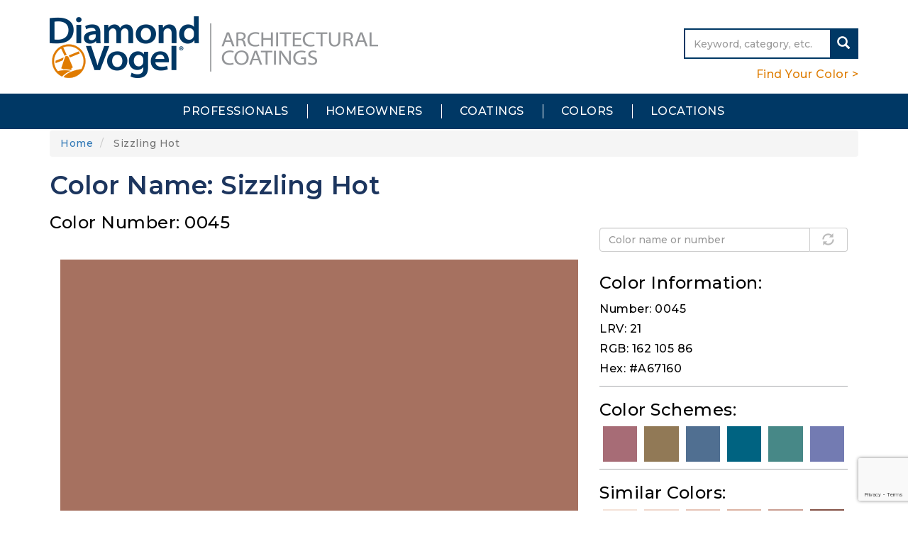

--- FILE ---
content_type: text/html; charset=UTF-8
request_url: https://www.diamondvogel.com/architectural/colorfinder/sizzling-hot
body_size: 37445
content:
<!DOCTYPE html>
<html  lang="en" dir="ltr">
  <head>
    <meta charset="utf-8" />
<script async src="https://www.googletagmanager.com/gtag/js?id=UA-42865409-1"></script>
<script>window.dataLayer = window.dataLayer || [];function gtag(){dataLayer.push(arguments)};gtag("js", new Date());gtag("set", "developer_id.dMDhkMT", true);gtag("config", "UA-42865409-1", {"groups":"default","anonymize_ip":true,"page_placeholder":"PLACEHOLDER_page_path","allow_ad_personalization_signals":false});gtag("config", "G-6DHEYERBJX", {"groups":"default","page_placeholder":"PLACEHOLDER_page_location","allow_ad_personalization_signals":false});</script>
<link rel="canonical" href="https://www.diamondvogel.com/architectural/colorfinder/sizzling-hot" />
<meta name="Generator" content="Drupal 10 (https://www.drupal.org)" />
<meta name="MobileOptimized" content="width" />
<meta name="HandheldFriendly" content="true" />
<meta name="viewport" content="width=device-width, initial-scale=1.0" />
<script>var _ctct_m = "0f599bee2e2efc7f7d6ff6b83410a025";</script>
<link rel="icon" href="/themes/custom/dv_base/favicon.png" type="image/png" />

    <title>Sizzling Hot | Diamond Vogel</title>
    <link rel="stylesheet" media="all" href="/core/assets/vendor/jquery.ui/themes/base/core.css?t70aju" />
<link rel="stylesheet" media="all" href="/core/assets/vendor/jquery.ui/themes/base/autocomplete.css?t70aju" />
<link rel="stylesheet" media="all" href="/core/assets/vendor/jquery.ui/themes/base/menu.css?t70aju" />
<link rel="stylesheet" media="all" href="/core/misc/components/progress.module.css?t70aju" />
<link rel="stylesheet" media="all" href="/core/misc/components/ajax-progress.module.css?t70aju" />
<link rel="stylesheet" media="all" href="/core/misc/components/autocomplete-loading.module.css?t70aju" />
<link rel="stylesheet" media="all" href="/core/modules/system/css/components/align.module.css?t70aju" />
<link rel="stylesheet" media="all" href="/core/modules/system/css/components/fieldgroup.module.css?t70aju" />
<link rel="stylesheet" media="all" href="/core/modules/system/css/components/container-inline.module.css?t70aju" />
<link rel="stylesheet" media="all" href="/core/modules/system/css/components/clearfix.module.css?t70aju" />
<link rel="stylesheet" media="all" href="/core/modules/system/css/components/details.module.css?t70aju" />
<link rel="stylesheet" media="all" href="/core/modules/system/css/components/hidden.module.css?t70aju" />
<link rel="stylesheet" media="all" href="/core/modules/system/css/components/item-list.module.css?t70aju" />
<link rel="stylesheet" media="all" href="/core/modules/system/css/components/js.module.css?t70aju" />
<link rel="stylesheet" media="all" href="/core/modules/system/css/components/nowrap.module.css?t70aju" />
<link rel="stylesheet" media="all" href="/core/modules/system/css/components/position-container.module.css?t70aju" />
<link rel="stylesheet" media="all" href="/core/modules/system/css/components/reset-appearance.module.css?t70aju" />
<link rel="stylesheet" media="all" href="/core/modules/system/css/components/resize.module.css?t70aju" />
<link rel="stylesheet" media="all" href="/core/modules/system/css/components/system-status-counter.css?t70aju" />
<link rel="stylesheet" media="all" href="/core/modules/system/css/components/system-status-report-counters.css?t70aju" />
<link rel="stylesheet" media="all" href="/core/modules/system/css/components/system-status-report-general-info.css?t70aju" />
<link rel="stylesheet" media="all" href="/core/modules/system/css/components/tablesort.module.css?t70aju" />
<link rel="stylesheet" media="all" href="/core/modules/views/css/views.module.css?t70aju" />
<link rel="stylesheet" media="all" href="/core/assets/vendor/jquery.ui/themes/base/theme.css?t70aju" />
<link rel="stylesheet" media="all" href="/sites/default/modules/custom/arch/assets/css/admin.css?t70aju" />
<link rel="stylesheet" media="all" href="/modules/custom/dvcorp/assets/css/admin.css?t70aju" />
<link rel="stylesheet" media="all" href="/modules/custom/dvcorp/assets/css/messages.css?t70aju" />
<link rel="stylesheet" media="all" href="https://use.fontawesome.com/releases/v5.12.0/css/all.css" />
<link rel="stylesheet" media="all" href="https://use.fontawesome.com/releases/v5.12.0/css/v4-shims.css" />
<link rel="stylesheet" media="all" href="/modules/contrib/search_api_autocomplete/css/search_api_autocomplete.css?t70aju" />
<link rel="stylesheet" media="all" href="/modules/contrib/webform/modules/webform_bootstrap/css/webform_bootstrap.css?t70aju" />
<link rel="stylesheet" media="all" href="https://cdn.jsdelivr.net/npm/entreprise7pro-bootstrap@3.4.8/dist/css/bootstrap.css" integrity="sha256-3p/H8uQndDeQADwalAGPYNGwk6732TJRjYcY05O81og=" crossorigin="anonymous" />
<link rel="stylesheet" media="all" href="https://cdn.jsdelivr.net/npm/@unicorn-fail/drupal-bootstrap-styles@0.0.2/dist/3.1.1/7.x-3.x/drupal-bootstrap.css" integrity="sha512-ys0R7vWvMqi0PjJvf7827YdAhjeAfzLA3DHX0gE/sPUYqbN/sxO6JFzZLvc/wazhj5utAy7rECg1qXQKIEZOfA==" crossorigin="anonymous" />
<link rel="stylesheet" media="all" href="https://cdn.jsdelivr.net/npm/@unicorn-fail/drupal-bootstrap-styles@0.0.2/dist/3.1.1/8.x-3.x/drupal-bootstrap.css" integrity="sha512-ixuOBF5SPFLXivQ0U4/J9sQbZ7ZjmBzciWMBNUEudf6sUJ6ph2zwkpFkoUrB0oUy37lxP4byyHasSpA4rZJSKg==" crossorigin="anonymous" />
<link rel="stylesheet" media="all" href="https://cdn.jsdelivr.net/npm/@unicorn-fail/drupal-bootstrap-styles@0.0.2/dist/3.2.0/7.x-3.x/drupal-bootstrap.css" integrity="sha512-MiCziWBODHzeWsTWg4TMsfyWWoMltpBKnf5Pf5QUH9CXKIVeGpEsHZZ4NiWaJdgqpDzU/ahNWaW80U1ZX99eKw==" crossorigin="anonymous" />
<link rel="stylesheet" media="all" href="https://cdn.jsdelivr.net/npm/@unicorn-fail/drupal-bootstrap-styles@0.0.2/dist/3.2.0/8.x-3.x/drupal-bootstrap.css" integrity="sha512-US+XMOdYSqB2lE8RSbDjBb/r6eTTAv7ydpztf8B7hIWSlwvzQDdaAGun5M4a6GRjCz+BIZ6G43l+UolR+gfLFQ==" crossorigin="anonymous" />
<link rel="stylesheet" media="all" href="https://cdn.jsdelivr.net/npm/@unicorn-fail/drupal-bootstrap-styles@0.0.2/dist/3.3.1/7.x-3.x/drupal-bootstrap.css" integrity="sha512-3gQUt+MI1o8v7eEveRmZzYx6fsIUJ6bRfBLMaUTzdmNQ/1vTWLpNPf13Tcrf7gQ9iHy9A9QjXKxRGoXEeiQnPA==" crossorigin="anonymous" />
<link rel="stylesheet" media="all" href="https://cdn.jsdelivr.net/npm/@unicorn-fail/drupal-bootstrap-styles@0.0.2/dist/3.3.1/8.x-3.x/drupal-bootstrap.css" integrity="sha512-AwNfHm/YKv4l+2rhi0JPat+4xVObtH6WDxFpUnGXkkNEds3OSnCNBSL9Ygd/jQj1QkmHgod9F5seqLErhbQ6/Q==" crossorigin="anonymous" />
<link rel="stylesheet" media="all" href="https://cdn.jsdelivr.net/npm/@unicorn-fail/drupal-bootstrap-styles@0.0.2/dist/3.4.0/8.x-3.x/drupal-bootstrap.css" integrity="sha512-j4mdyNbQqqp+6Q/HtootpbGoc2ZX0C/ktbXnauPFEz7A457PB6le79qasOBVcrSrOBtGAm0aVU2SOKFzBl6RhA==" crossorigin="anonymous" />
<link rel="stylesheet" media="all" href="//fonts.googleapis.com/css?family=Montserrat:300,300i,400,400i,500,500i,600,600i,700,700i&amp;display=swap" />
<link rel="stylesheet" media="all" href="/sites/default/themes/architectural/css/style.css?t70aju" />
<link rel="stylesheet" media="all" href="/sites/default/themes/architectural/css/responsive.css?t70aju" />
<link rel="stylesheet" media="all" href="//fonts.googleapis.com/css?family=Alegreya+Sans:300,800" />
<link rel="stylesheet" media="all" href="//fonts.googleapis.com/css?family=Cabin:400,500,700" />
<link rel="stylesheet" media="all" href="/themes/custom/dv_base/css/style.css?t70aju" />
<link rel="stylesheet" media="all" href="/themes/custom/dv_base/css/webform-paragraph.css?t70aju" />

    
  </head>
  <body class="page-node-444 path-node page-node-type-color navbar-is-static-top has-glyphicons">
    <a href="#main-content" class="visually-hidden focusable skip-link">
      Skip to main content
    </a>
    
      <div class="dialog-off-canvas-main-canvas" data-off-canvas-main-canvas>
    <a href="javascript:" id="return-to-top"><i class="fa fa-chevron-up"></i></a>
          <div class="header-wrapper">
      <header class="navbar navbar-default navbar-static-top" id="navbar" role="banner">
                <div class="container">
                    <div class="navbar-header">
              <div class="region region-navigation">
          <a class="logo navbar-btn pull-left" href="/architectural" title="Home" rel="home">
      <img src="/sites/default/themes/architectural/logo.png" alt="Home" />
    </a>
      <section class="views-exposed-form block block-views block-views-exposed-filter-blocksearch-page-1 clearfix" data-drupal-selector="views-exposed-form-search-page-1" id="block-exposedformsearchpage-1">
  
    

      <form region="navigation" action="/search" method="get" id="views-exposed-form-search-page-1" accept-charset="UTF-8">
  <div class="form--inline form-inline clearfix">
  <div class="form-item js-form-item form-type-textfield js-form-type-textfield form-item-s js-form-item-s form-no-label form-group">
  
  
  <input placeholder="Keyword, category, etc." data-drupal-selector="edit-s" class="form-text form-control" type="text" id="edit-s" name="s" value="" size="30" maxlength="128" />

  
  
  </div>
<div data-drupal-selector="edit-actions" class="form-actions form-group js-form-wrapper form-wrapper" id="edit-actions--2"><button data-drupal-selector="edit-submit-search" class="button js-form-submit form-submit btn-primary btn icon-before" type="submit" id="edit-submit-search" value="Search"><span class="icon glyphicon glyphicon-search" aria-hidden="true"></span>
Search</button></div>

</div>

</form>

  </section>

<nav role="navigation" aria-labelledby="block-header-menu" id="block-header">
            
  <h2 class="visually-hidden" id="block-header-menu">Header</h2>
  

        
      <ul region="navigation" class="menu menu--header nav">
                      <li class="first last">
                                        <a href="/home.php/architectural/colorfinder" data-drupal-link-system-path="node/2248">Find Your Color &gt;</a>
              </li>
        </ul>
  

  </nav>

  </div>

                                      <button type="button" class="navbar-toggle" data-toggle="collapse" data-target="#navbar-collapse">
                <span class="sr-only">Toggle navigation</span>
                <span class="icon-bar"></span>
                <span class="icon-bar"></span>
                <span class="icon-bar"></span>
              </button>
                      </div>
                  </div>
                
                              <div id="navbar-collapse" class="navbar-collapse collapse">
              <div class="container">
                <div class="region region-navigation-collapsible">
    <section id="block-architectural-main-menu" class="block block-system block-system-menu-blockmain clearfix">
  
    

      
      <ul region="navigation_collapsible" class="menu menu--main nav navbar-nav">
                      <li class="expanded dropdown first">
                                                                    <a href="/home.php/architectural/professionals" title="Tools for Professionals" class="dropdown-toggle" data-toggle="dropdown" data-drupal-link-system-path="node/3">Professionals <span class="caret"></span></a>
                        <ul region="navigation_collapsible" class="dropdown-menu">
                      <li class="first">
                                        <a href="/home.php/architectural/coatings" class="coating" data-drupal-link-system-path="architectural/coatings">Coatings</a>
              </li>
                      <li>
                                        <a href="/home.php/architectural/colorfinder" class="colorfinder" data-drupal-link-system-path="node/2248">Color Finder</a>
              </li>
                      <li>
                                        <a href="/home.php/architectural/color-tools" class="colortools" data-drupal-link-system-path="node/17">Color Tools</a>
              </li>
                      <li>
                                        <a href="/home.php/architectural/technical-information" class="techinfo" title="Technical Information" data-drupal-link-system-path="node/11">Technical Info</a>
              </li>
                      <li>
                                        <a href="/home.php/contractorclub" class="contractorclub">Contractor Club</a>
              </li>
                      <li class="last">
                                        <a href="/home.php/access" class="vogelaccess" data-drupal-link-system-path="node/2349">Vogel Access</a>
              </li>
        </ul>
  
              </li>
                      <li class="expanded dropdown">
                                                                    <a href="/home.php/architectural/homeowners" title="Tools for Homeowners" class="dropdown-toggle" data-toggle="dropdown" data-drupal-link-system-path="node/2">Homeowners <span class="caret"></span></a>
                        <ul region="navigation_collapsible" class="dropdown-menu">
                      <li class="first">
                                        <a href="/home.php/architectural/system-selectors" class="systemselectors" data-drupal-link-system-path="node/2245">System Selectors</a>
              </li>
                      <li>
                                        <a href="/home.php/architectural/coatings" class="coating" data-drupal-link-system-path="architectural/coatings">Coatings</a>
              </li>
                      <li>
                                        <a href="/home.php/architectural/colorfinder" class="colorfinder" data-drupal-link-system-path="node/2248">Color Finder</a>
              </li>
                      <li>
                                        <a href="/home.php/architectural/color-tools" class="colortools" data-drupal-link-system-path="node/17">Color Tools</a>
              </li>
                      <li class="last">
                                        <a href="/home.php/architectural/blog" class="blog" data-drupal-link-system-path="architectural/blog">Blog</a>
              </li>
        </ul>
  
              </li>
                      <li>
                                        <a href="/home.php/architectural/coatings" data-drupal-link-system-path="architectural/coatings">Coatings</a>
              </li>
                      <li class="expanded dropdown">
                                                                    <a href="/home.php/architectural/color-tools" title="Color Information" class="dropdown-toggle" data-toggle="dropdown" data-drupal-link-system-path="node/17">Colors <span class="caret"></span></a>
                        <ul region="navigation_collapsible" class="dropdown-menu">
                      <li class="first">
                                        <a href="/home.php/architectural/colorfinder" class="colorfinder" data-drupal-link-system-path="node/2248">Color Finder</a>
              </li>
                      <li>
                                        <a href="/home.php/architectural/envision" class="envision" data-drupal-link-system-path="node/2377">Envision</a>
              </li>
                      <li>
                                        <a href="/home.php/architectural/colorcharts" class="colorcollections" data-drupal-link-system-path="node/2335">Color Collections</a>
              </li>
                      <li>
                                        <a href="/home.php/architectural/color-forecasts" class="colorforecasts" data-drupal-link-system-path="node/2338">Color Forecasts</a>
              </li>
                      <li>
                                        <a href="https://www.diamondvogel.com/architectural/blog/2025-color-trend-report" class="colortrends">Color Trends</a>
              </li>
                      <li class="last">
                                        <a href="https://www.diamondvogel.com/architectural/blog/2025-color-of-year" class="coloryear">Color of the Year</a>
              </li>
        </ul>
  
              </li>
                      <li class="last">
                                        <a href="/home.php/architectural/locations" data-drupal-link-system-path="node/5">Locations</a>
              </li>
        </ul>
  

  </section>
<section class="views-exposed-form block block-views block-views-exposed-filter-blocksearch-page-1 clearfix" data-drupal-selector="views-exposed-form-search-page-1" id="block-exposedformsearchpage-1-2">
  
    

      <form region="navigation_collapsible" action="/search" method="get" id="views-exposed-form-search-page-1" accept-charset="UTF-8">
  <div class="form--inline form-inline clearfix">
  <div class="form-item js-form-item form-type-textfield js-form-type-textfield form-item-s js-form-item-s form-no-label form-group">
  
  
  <input placeholder="Keyword, category, etc." data-drupal-selector="edit-s" class="form-text form-control" type="text" id="edit-s--2" name="s" value="" size="30" maxlength="128" />

  
  
  </div>
<div data-drupal-selector="edit-actions" class="form-actions form-group js-form-wrapper form-wrapper" id="edit-actions--3"><button data-drupal-selector="edit-submit-search-2" class="button js-form-submit form-submit btn-primary btn icon-before" type="submit" id="edit-submit-search--2" value="Search"><span class="icon glyphicon glyphicon-search" aria-hidden="true"></span>
Search</button></div>

</div>

</form>

  </section>

<nav role="navigation" aria-labelledby="block-headermenu-menu" id="block-headermenu">
            
  <h2 class="visually-hidden" id="block-headermenu-menu">Header menu</h2>
  

        
      <ul region="navigation_collapsible" class="menu menu--header nav">
                      <li class="first last">
                                        <a href="/home.php/architectural/colorfinder" data-drupal-link-system-path="node/2248">Find Your Color &gt;</a>
              </li>
        </ul>
  

  </nav>

  </div>

              </div>
            </div>
                </header>
    </div>
    
  
  

  <div role="main" class="main-container container js-quickedit-main-content">
    <div class="row">

                              <div class="col-sm-12" role="heading">
              <div class="region region-header">
    <div data-drupal-messages-fallback class="hidden"></div>
    <ol class="breadcrumb">
          <li >
                  <a href="/architectural">Home</a>
              </li>
          <li  class="active">
                  Sizzling Hot
              </li>
      </ol>

    <h1 class="page-header"><span><h1>Color Name: Sizzling Hot</h1>
  	<h3>Color Number: 0045</h3></span>
</h1>


  </div>

          </div>
              
                  
            
      <section class="col-sm-12">

                
                                      
                  
                          <a id="main-content"></a>
            <div class="region region-content">
      <article class="color full clearfix">

          
  
    

  
  <div class="content">
    <div class="col-md-8 col-sm-12">
      <div class="color-square-lg" style="background-color: #A67160 "></div>
      <p class="text-center">Due to variances in computer monitors, colors displayed may vary from actual paint colors.
For best results, visit your Diamond Vogel Paint Store and refer to our color chips or samples.</p>
    </div>
    <div class="col-md-4 col-sm-12">
      <section class="views-exposed-form block block-views block-views-exposed-filter-blockcolor-search-page-1 clearfix" data-drupal-selector="views-exposed-form-color-search-page-1">
  
      <h2 class="block-title">Color Search Results</h2>
    

      <form action="/architectural/colorfinder/search" method="get" id="views-exposed-form-color-search-page-1" accept-charset="UTF-8">
  <div class="form--inline form-inline clearfix">
  <div class="form-item js-form-item form-type-search-api-autocomplete js-form-type-search-api-autocomplete form-item-search-api-fulltext js-form-item-search-api-fulltext form-no-label form-group form-autocomplete">
  
  
  <div class="input-group"><input placeholder="Color name or number" data-drupal-selector="edit-search-api-fulltext" data-search-api-autocomplete-search="color_search" class="form-autocomplete form-text form-control" data-autocomplete-path="/search_api_autocomplete/color_search?display=page_1&amp;&amp;filter=search_api_fulltext" type="text" id="edit-search-api-fulltext" name="search_api_fulltext" value="" size="30" maxlength="128" /><span class="input-group-addon"><span class="icon glyphicon glyphicon-refresh ajax-progress ajax-progress-throbber" aria-hidden="true"></span></span></div>

  
  
  </div>
<div data-drupal-selector="edit-actions" class="form-actions form-group js-form-wrapper form-wrapper" id="edit-actions"><button data-drupal-selector="edit-submit-color-search" class="button js-form-submit form-submit btn-primary btn icon-before" type="submit" id="edit-submit-color-search" value="Search"><span class="icon glyphicon glyphicon-search" aria-hidden="true"></span>
Search</button></div>

</div>

</form>

  </section>


      <div class="color-info">
        <h2>Color Information:</h2>
        <h4>Number: 0045</h4>
                  <h4>LRV: 21</h4>
                          <h4>RGB: 162 105 86</h4>
                          <h4>Hex: #A67160</h4>
        
      </div>
              <div class="color-info">
          <h2>Color Schemes:</h2>
                      <div class="col-xs-2">
              <a href="/architectural/colorfinder/cinnapink" data-toggle="tooltip" data-html="true" data-placement="top" title="Cinnapink&lt;br&gt;Number: 0087">
                <div class="color-square-sm" style="background-color: #A76C76"></div>
              </a>
            </div>
                      <div class="col-xs-2">
              <a href="/architectural/colorfinder/rutherford" data-toggle="tooltip" data-html="true" data-placement="top" title="Rutherford&lt;br&gt;Number: 0291">
                <div class="color-square-sm" style="background-color: #917956"></div>
              </a>
            </div>
                      <div class="col-xs-2">
              <a href="/architectural/colorfinder/honky-tonk-blue" data-toggle="tooltip" data-html="true" data-placement="top" title="Honky Tonk Blue&lt;br&gt;Number: 0619">
                <div class="color-square-sm" style="background-color: #506F91"></div>
              </a>
            </div>
                      <div class="col-xs-2">
              <a href="/architectural/colorfinder/jobs-tears" data-toggle="tooltip" data-html="true" data-placement="top" title="Job&#039;s Tears&lt;br&gt;Number: 0676">
                <div class="color-square-sm" style="background-color: #006381"></div>
              </a>
            </div>
                      <div class="col-xs-2">
              <a href="/architectural/colorfinder/atmosphere" data-toggle="tooltip" data-html="true" data-placement="top" title="Atmosphere&lt;br&gt;Number: 0689">
                <div class="color-square-sm" style="background-color: #478887"></div>
              </a>
            </div>
                      <div class="col-xs-2">
              <a href="/architectural/colorfinder/regal-azure" data-toggle="tooltip" data-html="true" data-placement="top" title="Regal Azure&lt;br&gt;Number: 1277">
                <div class="color-square-sm" style="background-color: #737BB2"></div>
              </a>
            </div>
                  </div>
                    <div class="color-info">
            <h2>Similar Colors:</h2>
                          <div class="col-xs-2">
                <a href="/architectural/colorfinder/antique-candle-light" data-toggle="tooltip" data-html="true" data-placement="top" title="Antique Candle Light&lt;br&gt;Number: 0040">
                  <div class="color-square-sm" style="background-color: #F4E2D8"></div>
                </a>
              </div>
                          <div class="col-xs-2">
                <a href="/architectural/colorfinder/chinese-cherry" data-toggle="tooltip" data-html="true" data-placement="top" title="Chinese Cherry&lt;br&gt;Number: 0041">
                  <div class="color-square-sm" style="background-color: #F0D8CD"></div>
                </a>
              </div>
                          <div class="col-xs-2">
                <a href="/architectural/colorfinder/antoinette-pink" data-toggle="tooltip" data-html="true" data-placement="top" title="Antoinette Pink&lt;br&gt;Number: 0042">
                  <div class="color-square-sm" style="background-color: #E6C4B7"></div>
                </a>
              </div>
                          <div class="col-xs-2">
                <a href="/architectural/colorfinder/angel-breath" data-toggle="tooltip" data-html="true" data-placement="top" title="Angel Breath&lt;br&gt;Number: 0043">
                  <div class="color-square-sm" style="background-color: #DCB3A3"></div>
                </a>
              </div>
                          <div class="col-xs-2">
                <a href="/architectural/colorfinder/calliope" data-toggle="tooltip" data-html="true" data-placement="top" title="Calliope&lt;br&gt;Number: 0044">
                  <div class="color-square-sm" style="background-color: #CA9E92"></div>
                </a>
              </div>
                          <div class="col-xs-2">
                <a href="/architectural/colorfinder/valentino" data-toggle="tooltip" data-html="true" data-placement="top" title="Valentino&lt;br&gt;Number: 0046">
                  <div class="color-square-sm" style="background-color: #845246"></div>
                </a>
              </div>
                    </div>
            <button class="btn btn-default colorfinder-btn"><a href="/colorfinder">< Return to Color Finder</a></button>
          </div>
              </div>

</article>

<section class="views-element-container block block-views block-views-blockflipbook-block-1 clearfix" id="block-views-block-flipbook-block-1">
  
    

      <div region="content" class="form-group"><div class="view view-flipbook view-id-flipbook view-display-id-block_1 js-view-dom-id-c791bb972859ed5b541d5ef1a4fb7ff34a65c43c074851fd5506dcc1513b55da">
  
    
      
  
          </div>
</div>

  </section>


  </div>

                            
      </section>

            
    </div>
  </div>

  
      <footer class="footer footer-region" role="contentinfo">
      <div class="container">
        <div class="row">
          <div class="col-sm-5">
              <div class="region region-footer-first">
    <section id="block-locationinfo" class="block block-block-content block-block-content81fe3e36-911b-4efe-90e8-458025b57ccd clearfix">
  
    

      
            <div class="field field--name-body field--type-text-with-summary field--label-hidden field--item"><p><span style="font-size:16px;">Diamond Vogel | Architectural Coatings</span><br>1110 Albany Place SE<br>Orange City, IA 51041<br><br>P: (712) 737-8880<br>architectural@diamondvogel.com<br>&nbsp;</p><p><a href="https://www.diamondvogel.com/home/privacy-policy"><span style="font-size:11px;">Privacy Policy</span></a><span style="font-size:11px;"> | </span><a href="https://www.diamondvogel.com/home/terms-of-use"><span style="font-size:11px;">Terms of Use</span></a><br><a href="/home/terms-conditions"><span style="font-size:11px;">Terms &amp; Conditions of Sale</span></a><br><span style="font-size:11px;">©2025 Diamond Vogel</span></p></div>
      
  </section>


  </div>

          </div>
          <div class="col-sm-3">
              <div class="region region-footer-second">
    <section id="block-architectural-footer" class="block block-system block-system-menu-blockfooter clearfix">
  
    

      
      <ul region="footer_second" class="menu menu--footer nav">
                      <li class="first">
                                        <a href="/home.php/architectural/professionals" data-drupal-link-system-path="node/3">Professionals</a>
              </li>
                      <li>
                                        <a href="/home.php/architectural/homeowners" data-drupal-link-system-path="node/2">Homeowners</a>
              </li>
                      <li>
                                        <a href="/home.php/architectural/coatings" data-drupal-link-system-path="architectural/coatings">Coatings</a>
              </li>
                      <li>
                                        <a href="/home.php/architectural/color-tools" data-drupal-link-system-path="node/17">Colors</a>
              </li>
                      <li>
                                        <a href="/home.php/architectural/technical-information" data-drupal-link-system-path="node/11">Technical Information</a>
              </li>
                      <li>
                                        <a href="/home.php/architectural/locations" data-drupal-link-system-path="node/5">Locations</a>
              </li>
                      <li>
                                        <a href="/home.php/architectural/blog" data-drupal-link-system-path="architectural/blog">Blog</a>
              </li>
                      <li>
                                        <a href="/home.php/contact-us" data-drupal-link-system-path="webform/contact">Contact</a>
              </li>
                      <li>
                                        <a href="/home.php/architectural/about" data-drupal-link-system-path="node/2878">About</a>
              </li>
                      <li class="last">
                                        <a href="/home.php/access" data-drupal-link-system-path="node/2349">Vogel Access</a>
              </li>
        </ul>
  

  </section>

  </div>

          </div>
          <div class="col-sm-4">
              <div class="region region-footer-third">
    <section id="block-constantcontactemailsignup" class="block block-block-content block-block-contentf00252c0-3da3-432c-8130-f6210177efe4 clearfix">
  
    

      
            <div class="field field--name-body field--type-text-with-summary field--label-hidden field--item"><!-- Begin Constant Contact Inline Form Code -->
<div class="ctct-inline-form" data-form-id="b1bfc209-c543-4cac-b1f9-caedc569a3ed">&nbsp;</div>
<!-- End Constant Contact Inline Form Code --></div>
      
  </section>

<section id="block-socialmedialinks" class="block block-block-content block-block-content3dcf2762-64fd-4378-b3b9-776f3686760a clearfix">
  
    

      
            <div class="field field--name-body field--type-text-with-summary field--label-hidden field--item"><p>Follow us on social media</p>

<p class="social-links"><a href="https://www.facebook.com/diamondvogel" target="_blank"><i aria-hidden="true" class="fab fa-facebook fa-sm" style="padding: 3px;"></i></a><a href="https://pinterest.com/diamondvogel" target="_blank"><i aria-hidden="true" class="fab fa-pinterest fa-sm" style="padding: 3px;"></i></a><a href="https://instagram.com/diamondvogelpaint" target="_blank"><i aria-hidden="true" class="fab fa-instagram fa-sm" style="padding: 3px;"></i></a><a href="https://youtube.com/diamondvogelpaint" target="_blank"><i aria-hidden="true" class="fab fa-youtube fa-sm" style="padding: 3px;"></i></a></p>
</div>
      
  </section>


  </div>

          </div>
        </div>
      </div>
      <div class="container">
        <div class="row">
          <div class="col-sm-12">
            
          </div>
        </div>
      </div>
    </footer>
  
  </div>

    
    <script type="application/json" data-drupal-selector="drupal-settings-json">{"path":{"baseUrl":"\/","pathPrefix":"","currentPath":"node\/444","currentPathIsAdmin":false,"isFront":false,"currentLanguage":"en"},"pluralDelimiter":"\u0003","suppressDeprecationErrors":true,"ajaxPageState":{"libraries":"[base64]","theme":"architectural","theme_token":null},"ajaxTrustedUrl":{"\/architectural\/colorfinder\/search":true,"\/search":true},"google_analytics":{"account":"UA-42865409-1","trackOutbound":true,"trackMailto":true,"trackTel":true,"trackDownload":true,"trackDownloadExtensions":"7z|aac|arc|arj|asf|asx|avi|bin|csv|doc(x|m)?|dot(x|m)?|exe|flv|gif|gz|gzip|hqx|jar|jpe?g|js|mp(2|3|4|e?g)|mov(ie)?|msi|msp|pdf|phps|png|ppt(x|m)?|pot(x|m)?|pps(x|m)?|ppam|sld(x|m)?|thmx|qtm?|ra(m|r)?|sea|sit|tar|tgz|torrent|txt|wav|wma|wmv|wpd|xls(x|m|b)?|xlt(x|m)|xlam|xml|z|zip","trackColorbox":true},"bootstrap":{"forms_has_error_value_toggle":1,"modal_animation":1,"modal_backdrop":"true","modal_focus_input":1,"modal_keyboard":1,"modal_select_text":1,"modal_show":1,"modal_size":"","popover_enabled":1,"popover_animation":1,"popover_auto_close":1,"popover_container":"body","popover_content":"","popover_delay":"0","popover_html":0,"popover_placement":"right","popover_selector":"","popover_title":"","popover_trigger":"click","tooltip_enabled":1,"tooltip_animation":1,"tooltip_container":"body","tooltip_delay":"0","tooltip_html":0,"tooltip_placement":"auto left","tooltip_selector":"","tooltip_trigger":"hover"},"search_api_autocomplete":{"color_search":{"auto_submit":true,"min_length":3}},"user":{"uid":0,"permissionsHash":"9953e543f99bd6fe027cd810c8e8b3af00799c9c4f54a836d54b00bd975d1b08"}}</script>
<script src="/core/assets/vendor/jquery/jquery.min.js?v=3.7.1"></script>
<script src="/core/assets/vendor/underscore/underscore-min.js?v=1.13.7"></script>
<script src="/core/assets/vendor/once/once.min.js?v=1.0.1"></script>
<script src="/core/misc/drupalSettingsLoader.js?v=10.5.6"></script>
<script src="/core/misc/drupal.js?v=10.5.6"></script>
<script src="/core/misc/drupal.init.js?v=10.5.6"></script>
<script src="/core/assets/vendor/jquery.ui/ui/version-min.js?v=10.5.6"></script>
<script src="/core/assets/vendor/jquery.ui/ui/data-min.js?v=10.5.6"></script>
<script src="/core/assets/vendor/jquery.ui/ui/disable-selection-min.js?v=10.5.6"></script>
<script src="/core/assets/vendor/jquery.ui/ui/jquery-patch-min.js?v=10.5.6"></script>
<script src="/core/assets/vendor/jquery.ui/ui/scroll-parent-min.js?v=10.5.6"></script>
<script src="/core/assets/vendor/jquery.ui/ui/unique-id-min.js?v=10.5.6"></script>
<script src="/core/assets/vendor/jquery.ui/ui/focusable-min.js?v=10.5.6"></script>
<script src="/core/assets/vendor/jquery.ui/ui/keycode-min.js?v=10.5.6"></script>
<script src="/core/assets/vendor/jquery.ui/ui/plugin-min.js?v=10.5.6"></script>
<script src="/core/assets/vendor/jquery.ui/ui/widget-min.js?v=10.5.6"></script>
<script src="/core/assets/vendor/jquery.ui/ui/labels-min.js?v=10.5.6"></script>
<script src="/core/assets/vendor/jquery.ui/ui/widgets/autocomplete-min.js?v=10.5.6"></script>
<script src="/core/assets/vendor/jquery.ui/ui/widgets/menu-min.js?v=10.5.6"></script>
<script src="/core/assets/vendor/tabbable/index.umd.min.js?v=6.2.0"></script>
<script src="/core/misc/autocomplete.js?v=10.5.6"></script>
<script src="/core/misc/progress.js?v=10.5.6"></script>
<script src="/themes/contrib/bootstrap/js/misc/progress.js?t70aju"></script>
<script src="/core/assets/vendor/loadjs/loadjs.min.js?v=4.3.0"></script>
<script src="/core/misc/debounce.js?v=10.5.6"></script>
<script src="/core/misc/announce.js?v=10.5.6"></script>
<script src="/core/misc/message.js?v=10.5.6"></script>
<script src="/themes/contrib/bootstrap/js/misc/message.js?t70aju"></script>
<script src="/core/misc/ajax.js?v=10.5.6"></script>
<script src="/themes/contrib/bootstrap/js/misc/ajax.js?t70aju"></script>
<script src="/core/misc/jquery.tabbable.shim.js?v=10.5.6"></script>
<script src="/core/misc/position.js?v=10.5.6"></script>
<script src="/themes/contrib/bootstrap/js/misc/autocomplete.js?t70aju"></script>
<script src="/sites/default/modules/custom/arch/assets/js/arch.js?t70aju"></script>
<script src="/sites/default/themes/architectural/js/script.js?t70aju"></script>
<script src="//static.ctctcdn.com/js/signup-form-widget/current/signup-form-widget.min.js" async defer></script>
<script src="/themes/contrib/bootstrap/js/bootstrap-pre-init.js?t70aju"></script>
<script src="https://cdn.jsdelivr.net/npm/entreprise7pro-bootstrap@3.4.8/dist/js/bootstrap.js" integrity="sha256-DSHWUwfs+dyvqNBAlaN3fBLYhXtZgMDSoNiXIPCv+E4=" crossorigin="anonymous"></script>
<script src="/themes/contrib/bootstrap/js/drupal.bootstrap.js?t70aju"></script>
<script src="/themes/contrib/bootstrap/js/attributes.js?t70aju"></script>
<script src="/themes/contrib/bootstrap/js/theme.js?t70aju"></script>
<script src="/themes/contrib/bootstrap/js/popover.js?t70aju"></script>
<script src="/themes/contrib/bootstrap/js/tooltip.js?t70aju"></script>
<script src="/themes/custom/dv_base/js/script.js?t70aju"></script>
<script src="/modules/contrib/google_analytics/js/google_analytics.js?v=10.5.6"></script>
<script src="/modules/contrib/search_api_autocomplete/js/search_api_autocomplete.js?t70aju"></script>
<script src="/modules/contrib/webform/js/webform.behaviors.js?v=10.5.6"></script>
<script src="/core/misc/states.js?v=10.5.6"></script>
<script src="/themes/contrib/bootstrap/js/misc/states.js?t70aju"></script>
<script src="/modules/contrib/webform/js/webform.states.js?v=10.5.6"></script>
<script src="/modules/contrib/webform/modules/webform_bootstrap/js/webform_bootstrap.states.js?v=10.5.6"></script>

  </body>
</html>


--- FILE ---
content_type: text/html; charset=utf-8
request_url: https://www.google.com/recaptcha/api2/anchor?ar=1&k=6LfHrSkUAAAAAPnKk5cT6JuKlKPzbwyTYuO8--Vr&co=aHR0cHM6Ly93d3cuZGlhbW9uZHZvZ2VsLmNvbTo0NDM.&hl=en&v=7gg7H51Q-naNfhmCP3_R47ho&size=invisible&anchor-ms=20000&execute-ms=30000&cb=vjgbr0fvnem8
body_size: 49001
content:
<!DOCTYPE HTML><html dir="ltr" lang="en"><head><meta http-equiv="Content-Type" content="text/html; charset=UTF-8">
<meta http-equiv="X-UA-Compatible" content="IE=edge">
<title>reCAPTCHA</title>
<style type="text/css">
/* cyrillic-ext */
@font-face {
  font-family: 'Roboto';
  font-style: normal;
  font-weight: 400;
  font-stretch: 100%;
  src: url(//fonts.gstatic.com/s/roboto/v48/KFO7CnqEu92Fr1ME7kSn66aGLdTylUAMa3GUBHMdazTgWw.woff2) format('woff2');
  unicode-range: U+0460-052F, U+1C80-1C8A, U+20B4, U+2DE0-2DFF, U+A640-A69F, U+FE2E-FE2F;
}
/* cyrillic */
@font-face {
  font-family: 'Roboto';
  font-style: normal;
  font-weight: 400;
  font-stretch: 100%;
  src: url(//fonts.gstatic.com/s/roboto/v48/KFO7CnqEu92Fr1ME7kSn66aGLdTylUAMa3iUBHMdazTgWw.woff2) format('woff2');
  unicode-range: U+0301, U+0400-045F, U+0490-0491, U+04B0-04B1, U+2116;
}
/* greek-ext */
@font-face {
  font-family: 'Roboto';
  font-style: normal;
  font-weight: 400;
  font-stretch: 100%;
  src: url(//fonts.gstatic.com/s/roboto/v48/KFO7CnqEu92Fr1ME7kSn66aGLdTylUAMa3CUBHMdazTgWw.woff2) format('woff2');
  unicode-range: U+1F00-1FFF;
}
/* greek */
@font-face {
  font-family: 'Roboto';
  font-style: normal;
  font-weight: 400;
  font-stretch: 100%;
  src: url(//fonts.gstatic.com/s/roboto/v48/KFO7CnqEu92Fr1ME7kSn66aGLdTylUAMa3-UBHMdazTgWw.woff2) format('woff2');
  unicode-range: U+0370-0377, U+037A-037F, U+0384-038A, U+038C, U+038E-03A1, U+03A3-03FF;
}
/* math */
@font-face {
  font-family: 'Roboto';
  font-style: normal;
  font-weight: 400;
  font-stretch: 100%;
  src: url(//fonts.gstatic.com/s/roboto/v48/KFO7CnqEu92Fr1ME7kSn66aGLdTylUAMawCUBHMdazTgWw.woff2) format('woff2');
  unicode-range: U+0302-0303, U+0305, U+0307-0308, U+0310, U+0312, U+0315, U+031A, U+0326-0327, U+032C, U+032F-0330, U+0332-0333, U+0338, U+033A, U+0346, U+034D, U+0391-03A1, U+03A3-03A9, U+03B1-03C9, U+03D1, U+03D5-03D6, U+03F0-03F1, U+03F4-03F5, U+2016-2017, U+2034-2038, U+203C, U+2040, U+2043, U+2047, U+2050, U+2057, U+205F, U+2070-2071, U+2074-208E, U+2090-209C, U+20D0-20DC, U+20E1, U+20E5-20EF, U+2100-2112, U+2114-2115, U+2117-2121, U+2123-214F, U+2190, U+2192, U+2194-21AE, U+21B0-21E5, U+21F1-21F2, U+21F4-2211, U+2213-2214, U+2216-22FF, U+2308-230B, U+2310, U+2319, U+231C-2321, U+2336-237A, U+237C, U+2395, U+239B-23B7, U+23D0, U+23DC-23E1, U+2474-2475, U+25AF, U+25B3, U+25B7, U+25BD, U+25C1, U+25CA, U+25CC, U+25FB, U+266D-266F, U+27C0-27FF, U+2900-2AFF, U+2B0E-2B11, U+2B30-2B4C, U+2BFE, U+3030, U+FF5B, U+FF5D, U+1D400-1D7FF, U+1EE00-1EEFF;
}
/* symbols */
@font-face {
  font-family: 'Roboto';
  font-style: normal;
  font-weight: 400;
  font-stretch: 100%;
  src: url(//fonts.gstatic.com/s/roboto/v48/KFO7CnqEu92Fr1ME7kSn66aGLdTylUAMaxKUBHMdazTgWw.woff2) format('woff2');
  unicode-range: U+0001-000C, U+000E-001F, U+007F-009F, U+20DD-20E0, U+20E2-20E4, U+2150-218F, U+2190, U+2192, U+2194-2199, U+21AF, U+21E6-21F0, U+21F3, U+2218-2219, U+2299, U+22C4-22C6, U+2300-243F, U+2440-244A, U+2460-24FF, U+25A0-27BF, U+2800-28FF, U+2921-2922, U+2981, U+29BF, U+29EB, U+2B00-2BFF, U+4DC0-4DFF, U+FFF9-FFFB, U+10140-1018E, U+10190-1019C, U+101A0, U+101D0-101FD, U+102E0-102FB, U+10E60-10E7E, U+1D2C0-1D2D3, U+1D2E0-1D37F, U+1F000-1F0FF, U+1F100-1F1AD, U+1F1E6-1F1FF, U+1F30D-1F30F, U+1F315, U+1F31C, U+1F31E, U+1F320-1F32C, U+1F336, U+1F378, U+1F37D, U+1F382, U+1F393-1F39F, U+1F3A7-1F3A8, U+1F3AC-1F3AF, U+1F3C2, U+1F3C4-1F3C6, U+1F3CA-1F3CE, U+1F3D4-1F3E0, U+1F3ED, U+1F3F1-1F3F3, U+1F3F5-1F3F7, U+1F408, U+1F415, U+1F41F, U+1F426, U+1F43F, U+1F441-1F442, U+1F444, U+1F446-1F449, U+1F44C-1F44E, U+1F453, U+1F46A, U+1F47D, U+1F4A3, U+1F4B0, U+1F4B3, U+1F4B9, U+1F4BB, U+1F4BF, U+1F4C8-1F4CB, U+1F4D6, U+1F4DA, U+1F4DF, U+1F4E3-1F4E6, U+1F4EA-1F4ED, U+1F4F7, U+1F4F9-1F4FB, U+1F4FD-1F4FE, U+1F503, U+1F507-1F50B, U+1F50D, U+1F512-1F513, U+1F53E-1F54A, U+1F54F-1F5FA, U+1F610, U+1F650-1F67F, U+1F687, U+1F68D, U+1F691, U+1F694, U+1F698, U+1F6AD, U+1F6B2, U+1F6B9-1F6BA, U+1F6BC, U+1F6C6-1F6CF, U+1F6D3-1F6D7, U+1F6E0-1F6EA, U+1F6F0-1F6F3, U+1F6F7-1F6FC, U+1F700-1F7FF, U+1F800-1F80B, U+1F810-1F847, U+1F850-1F859, U+1F860-1F887, U+1F890-1F8AD, U+1F8B0-1F8BB, U+1F8C0-1F8C1, U+1F900-1F90B, U+1F93B, U+1F946, U+1F984, U+1F996, U+1F9E9, U+1FA00-1FA6F, U+1FA70-1FA7C, U+1FA80-1FA89, U+1FA8F-1FAC6, U+1FACE-1FADC, U+1FADF-1FAE9, U+1FAF0-1FAF8, U+1FB00-1FBFF;
}
/* vietnamese */
@font-face {
  font-family: 'Roboto';
  font-style: normal;
  font-weight: 400;
  font-stretch: 100%;
  src: url(//fonts.gstatic.com/s/roboto/v48/KFO7CnqEu92Fr1ME7kSn66aGLdTylUAMa3OUBHMdazTgWw.woff2) format('woff2');
  unicode-range: U+0102-0103, U+0110-0111, U+0128-0129, U+0168-0169, U+01A0-01A1, U+01AF-01B0, U+0300-0301, U+0303-0304, U+0308-0309, U+0323, U+0329, U+1EA0-1EF9, U+20AB;
}
/* latin-ext */
@font-face {
  font-family: 'Roboto';
  font-style: normal;
  font-weight: 400;
  font-stretch: 100%;
  src: url(//fonts.gstatic.com/s/roboto/v48/KFO7CnqEu92Fr1ME7kSn66aGLdTylUAMa3KUBHMdazTgWw.woff2) format('woff2');
  unicode-range: U+0100-02BA, U+02BD-02C5, U+02C7-02CC, U+02CE-02D7, U+02DD-02FF, U+0304, U+0308, U+0329, U+1D00-1DBF, U+1E00-1E9F, U+1EF2-1EFF, U+2020, U+20A0-20AB, U+20AD-20C0, U+2113, U+2C60-2C7F, U+A720-A7FF;
}
/* latin */
@font-face {
  font-family: 'Roboto';
  font-style: normal;
  font-weight: 400;
  font-stretch: 100%;
  src: url(//fonts.gstatic.com/s/roboto/v48/KFO7CnqEu92Fr1ME7kSn66aGLdTylUAMa3yUBHMdazQ.woff2) format('woff2');
  unicode-range: U+0000-00FF, U+0131, U+0152-0153, U+02BB-02BC, U+02C6, U+02DA, U+02DC, U+0304, U+0308, U+0329, U+2000-206F, U+20AC, U+2122, U+2191, U+2193, U+2212, U+2215, U+FEFF, U+FFFD;
}
/* cyrillic-ext */
@font-face {
  font-family: 'Roboto';
  font-style: normal;
  font-weight: 500;
  font-stretch: 100%;
  src: url(//fonts.gstatic.com/s/roboto/v48/KFO7CnqEu92Fr1ME7kSn66aGLdTylUAMa3GUBHMdazTgWw.woff2) format('woff2');
  unicode-range: U+0460-052F, U+1C80-1C8A, U+20B4, U+2DE0-2DFF, U+A640-A69F, U+FE2E-FE2F;
}
/* cyrillic */
@font-face {
  font-family: 'Roboto';
  font-style: normal;
  font-weight: 500;
  font-stretch: 100%;
  src: url(//fonts.gstatic.com/s/roboto/v48/KFO7CnqEu92Fr1ME7kSn66aGLdTylUAMa3iUBHMdazTgWw.woff2) format('woff2');
  unicode-range: U+0301, U+0400-045F, U+0490-0491, U+04B0-04B1, U+2116;
}
/* greek-ext */
@font-face {
  font-family: 'Roboto';
  font-style: normal;
  font-weight: 500;
  font-stretch: 100%;
  src: url(//fonts.gstatic.com/s/roboto/v48/KFO7CnqEu92Fr1ME7kSn66aGLdTylUAMa3CUBHMdazTgWw.woff2) format('woff2');
  unicode-range: U+1F00-1FFF;
}
/* greek */
@font-face {
  font-family: 'Roboto';
  font-style: normal;
  font-weight: 500;
  font-stretch: 100%;
  src: url(//fonts.gstatic.com/s/roboto/v48/KFO7CnqEu92Fr1ME7kSn66aGLdTylUAMa3-UBHMdazTgWw.woff2) format('woff2');
  unicode-range: U+0370-0377, U+037A-037F, U+0384-038A, U+038C, U+038E-03A1, U+03A3-03FF;
}
/* math */
@font-face {
  font-family: 'Roboto';
  font-style: normal;
  font-weight: 500;
  font-stretch: 100%;
  src: url(//fonts.gstatic.com/s/roboto/v48/KFO7CnqEu92Fr1ME7kSn66aGLdTylUAMawCUBHMdazTgWw.woff2) format('woff2');
  unicode-range: U+0302-0303, U+0305, U+0307-0308, U+0310, U+0312, U+0315, U+031A, U+0326-0327, U+032C, U+032F-0330, U+0332-0333, U+0338, U+033A, U+0346, U+034D, U+0391-03A1, U+03A3-03A9, U+03B1-03C9, U+03D1, U+03D5-03D6, U+03F0-03F1, U+03F4-03F5, U+2016-2017, U+2034-2038, U+203C, U+2040, U+2043, U+2047, U+2050, U+2057, U+205F, U+2070-2071, U+2074-208E, U+2090-209C, U+20D0-20DC, U+20E1, U+20E5-20EF, U+2100-2112, U+2114-2115, U+2117-2121, U+2123-214F, U+2190, U+2192, U+2194-21AE, U+21B0-21E5, U+21F1-21F2, U+21F4-2211, U+2213-2214, U+2216-22FF, U+2308-230B, U+2310, U+2319, U+231C-2321, U+2336-237A, U+237C, U+2395, U+239B-23B7, U+23D0, U+23DC-23E1, U+2474-2475, U+25AF, U+25B3, U+25B7, U+25BD, U+25C1, U+25CA, U+25CC, U+25FB, U+266D-266F, U+27C0-27FF, U+2900-2AFF, U+2B0E-2B11, U+2B30-2B4C, U+2BFE, U+3030, U+FF5B, U+FF5D, U+1D400-1D7FF, U+1EE00-1EEFF;
}
/* symbols */
@font-face {
  font-family: 'Roboto';
  font-style: normal;
  font-weight: 500;
  font-stretch: 100%;
  src: url(//fonts.gstatic.com/s/roboto/v48/KFO7CnqEu92Fr1ME7kSn66aGLdTylUAMaxKUBHMdazTgWw.woff2) format('woff2');
  unicode-range: U+0001-000C, U+000E-001F, U+007F-009F, U+20DD-20E0, U+20E2-20E4, U+2150-218F, U+2190, U+2192, U+2194-2199, U+21AF, U+21E6-21F0, U+21F3, U+2218-2219, U+2299, U+22C4-22C6, U+2300-243F, U+2440-244A, U+2460-24FF, U+25A0-27BF, U+2800-28FF, U+2921-2922, U+2981, U+29BF, U+29EB, U+2B00-2BFF, U+4DC0-4DFF, U+FFF9-FFFB, U+10140-1018E, U+10190-1019C, U+101A0, U+101D0-101FD, U+102E0-102FB, U+10E60-10E7E, U+1D2C0-1D2D3, U+1D2E0-1D37F, U+1F000-1F0FF, U+1F100-1F1AD, U+1F1E6-1F1FF, U+1F30D-1F30F, U+1F315, U+1F31C, U+1F31E, U+1F320-1F32C, U+1F336, U+1F378, U+1F37D, U+1F382, U+1F393-1F39F, U+1F3A7-1F3A8, U+1F3AC-1F3AF, U+1F3C2, U+1F3C4-1F3C6, U+1F3CA-1F3CE, U+1F3D4-1F3E0, U+1F3ED, U+1F3F1-1F3F3, U+1F3F5-1F3F7, U+1F408, U+1F415, U+1F41F, U+1F426, U+1F43F, U+1F441-1F442, U+1F444, U+1F446-1F449, U+1F44C-1F44E, U+1F453, U+1F46A, U+1F47D, U+1F4A3, U+1F4B0, U+1F4B3, U+1F4B9, U+1F4BB, U+1F4BF, U+1F4C8-1F4CB, U+1F4D6, U+1F4DA, U+1F4DF, U+1F4E3-1F4E6, U+1F4EA-1F4ED, U+1F4F7, U+1F4F9-1F4FB, U+1F4FD-1F4FE, U+1F503, U+1F507-1F50B, U+1F50D, U+1F512-1F513, U+1F53E-1F54A, U+1F54F-1F5FA, U+1F610, U+1F650-1F67F, U+1F687, U+1F68D, U+1F691, U+1F694, U+1F698, U+1F6AD, U+1F6B2, U+1F6B9-1F6BA, U+1F6BC, U+1F6C6-1F6CF, U+1F6D3-1F6D7, U+1F6E0-1F6EA, U+1F6F0-1F6F3, U+1F6F7-1F6FC, U+1F700-1F7FF, U+1F800-1F80B, U+1F810-1F847, U+1F850-1F859, U+1F860-1F887, U+1F890-1F8AD, U+1F8B0-1F8BB, U+1F8C0-1F8C1, U+1F900-1F90B, U+1F93B, U+1F946, U+1F984, U+1F996, U+1F9E9, U+1FA00-1FA6F, U+1FA70-1FA7C, U+1FA80-1FA89, U+1FA8F-1FAC6, U+1FACE-1FADC, U+1FADF-1FAE9, U+1FAF0-1FAF8, U+1FB00-1FBFF;
}
/* vietnamese */
@font-face {
  font-family: 'Roboto';
  font-style: normal;
  font-weight: 500;
  font-stretch: 100%;
  src: url(//fonts.gstatic.com/s/roboto/v48/KFO7CnqEu92Fr1ME7kSn66aGLdTylUAMa3OUBHMdazTgWw.woff2) format('woff2');
  unicode-range: U+0102-0103, U+0110-0111, U+0128-0129, U+0168-0169, U+01A0-01A1, U+01AF-01B0, U+0300-0301, U+0303-0304, U+0308-0309, U+0323, U+0329, U+1EA0-1EF9, U+20AB;
}
/* latin-ext */
@font-face {
  font-family: 'Roboto';
  font-style: normal;
  font-weight: 500;
  font-stretch: 100%;
  src: url(//fonts.gstatic.com/s/roboto/v48/KFO7CnqEu92Fr1ME7kSn66aGLdTylUAMa3KUBHMdazTgWw.woff2) format('woff2');
  unicode-range: U+0100-02BA, U+02BD-02C5, U+02C7-02CC, U+02CE-02D7, U+02DD-02FF, U+0304, U+0308, U+0329, U+1D00-1DBF, U+1E00-1E9F, U+1EF2-1EFF, U+2020, U+20A0-20AB, U+20AD-20C0, U+2113, U+2C60-2C7F, U+A720-A7FF;
}
/* latin */
@font-face {
  font-family: 'Roboto';
  font-style: normal;
  font-weight: 500;
  font-stretch: 100%;
  src: url(//fonts.gstatic.com/s/roboto/v48/KFO7CnqEu92Fr1ME7kSn66aGLdTylUAMa3yUBHMdazQ.woff2) format('woff2');
  unicode-range: U+0000-00FF, U+0131, U+0152-0153, U+02BB-02BC, U+02C6, U+02DA, U+02DC, U+0304, U+0308, U+0329, U+2000-206F, U+20AC, U+2122, U+2191, U+2193, U+2212, U+2215, U+FEFF, U+FFFD;
}
/* cyrillic-ext */
@font-face {
  font-family: 'Roboto';
  font-style: normal;
  font-weight: 900;
  font-stretch: 100%;
  src: url(//fonts.gstatic.com/s/roboto/v48/KFO7CnqEu92Fr1ME7kSn66aGLdTylUAMa3GUBHMdazTgWw.woff2) format('woff2');
  unicode-range: U+0460-052F, U+1C80-1C8A, U+20B4, U+2DE0-2DFF, U+A640-A69F, U+FE2E-FE2F;
}
/* cyrillic */
@font-face {
  font-family: 'Roboto';
  font-style: normal;
  font-weight: 900;
  font-stretch: 100%;
  src: url(//fonts.gstatic.com/s/roboto/v48/KFO7CnqEu92Fr1ME7kSn66aGLdTylUAMa3iUBHMdazTgWw.woff2) format('woff2');
  unicode-range: U+0301, U+0400-045F, U+0490-0491, U+04B0-04B1, U+2116;
}
/* greek-ext */
@font-face {
  font-family: 'Roboto';
  font-style: normal;
  font-weight: 900;
  font-stretch: 100%;
  src: url(//fonts.gstatic.com/s/roboto/v48/KFO7CnqEu92Fr1ME7kSn66aGLdTylUAMa3CUBHMdazTgWw.woff2) format('woff2');
  unicode-range: U+1F00-1FFF;
}
/* greek */
@font-face {
  font-family: 'Roboto';
  font-style: normal;
  font-weight: 900;
  font-stretch: 100%;
  src: url(//fonts.gstatic.com/s/roboto/v48/KFO7CnqEu92Fr1ME7kSn66aGLdTylUAMa3-UBHMdazTgWw.woff2) format('woff2');
  unicode-range: U+0370-0377, U+037A-037F, U+0384-038A, U+038C, U+038E-03A1, U+03A3-03FF;
}
/* math */
@font-face {
  font-family: 'Roboto';
  font-style: normal;
  font-weight: 900;
  font-stretch: 100%;
  src: url(//fonts.gstatic.com/s/roboto/v48/KFO7CnqEu92Fr1ME7kSn66aGLdTylUAMawCUBHMdazTgWw.woff2) format('woff2');
  unicode-range: U+0302-0303, U+0305, U+0307-0308, U+0310, U+0312, U+0315, U+031A, U+0326-0327, U+032C, U+032F-0330, U+0332-0333, U+0338, U+033A, U+0346, U+034D, U+0391-03A1, U+03A3-03A9, U+03B1-03C9, U+03D1, U+03D5-03D6, U+03F0-03F1, U+03F4-03F5, U+2016-2017, U+2034-2038, U+203C, U+2040, U+2043, U+2047, U+2050, U+2057, U+205F, U+2070-2071, U+2074-208E, U+2090-209C, U+20D0-20DC, U+20E1, U+20E5-20EF, U+2100-2112, U+2114-2115, U+2117-2121, U+2123-214F, U+2190, U+2192, U+2194-21AE, U+21B0-21E5, U+21F1-21F2, U+21F4-2211, U+2213-2214, U+2216-22FF, U+2308-230B, U+2310, U+2319, U+231C-2321, U+2336-237A, U+237C, U+2395, U+239B-23B7, U+23D0, U+23DC-23E1, U+2474-2475, U+25AF, U+25B3, U+25B7, U+25BD, U+25C1, U+25CA, U+25CC, U+25FB, U+266D-266F, U+27C0-27FF, U+2900-2AFF, U+2B0E-2B11, U+2B30-2B4C, U+2BFE, U+3030, U+FF5B, U+FF5D, U+1D400-1D7FF, U+1EE00-1EEFF;
}
/* symbols */
@font-face {
  font-family: 'Roboto';
  font-style: normal;
  font-weight: 900;
  font-stretch: 100%;
  src: url(//fonts.gstatic.com/s/roboto/v48/KFO7CnqEu92Fr1ME7kSn66aGLdTylUAMaxKUBHMdazTgWw.woff2) format('woff2');
  unicode-range: U+0001-000C, U+000E-001F, U+007F-009F, U+20DD-20E0, U+20E2-20E4, U+2150-218F, U+2190, U+2192, U+2194-2199, U+21AF, U+21E6-21F0, U+21F3, U+2218-2219, U+2299, U+22C4-22C6, U+2300-243F, U+2440-244A, U+2460-24FF, U+25A0-27BF, U+2800-28FF, U+2921-2922, U+2981, U+29BF, U+29EB, U+2B00-2BFF, U+4DC0-4DFF, U+FFF9-FFFB, U+10140-1018E, U+10190-1019C, U+101A0, U+101D0-101FD, U+102E0-102FB, U+10E60-10E7E, U+1D2C0-1D2D3, U+1D2E0-1D37F, U+1F000-1F0FF, U+1F100-1F1AD, U+1F1E6-1F1FF, U+1F30D-1F30F, U+1F315, U+1F31C, U+1F31E, U+1F320-1F32C, U+1F336, U+1F378, U+1F37D, U+1F382, U+1F393-1F39F, U+1F3A7-1F3A8, U+1F3AC-1F3AF, U+1F3C2, U+1F3C4-1F3C6, U+1F3CA-1F3CE, U+1F3D4-1F3E0, U+1F3ED, U+1F3F1-1F3F3, U+1F3F5-1F3F7, U+1F408, U+1F415, U+1F41F, U+1F426, U+1F43F, U+1F441-1F442, U+1F444, U+1F446-1F449, U+1F44C-1F44E, U+1F453, U+1F46A, U+1F47D, U+1F4A3, U+1F4B0, U+1F4B3, U+1F4B9, U+1F4BB, U+1F4BF, U+1F4C8-1F4CB, U+1F4D6, U+1F4DA, U+1F4DF, U+1F4E3-1F4E6, U+1F4EA-1F4ED, U+1F4F7, U+1F4F9-1F4FB, U+1F4FD-1F4FE, U+1F503, U+1F507-1F50B, U+1F50D, U+1F512-1F513, U+1F53E-1F54A, U+1F54F-1F5FA, U+1F610, U+1F650-1F67F, U+1F687, U+1F68D, U+1F691, U+1F694, U+1F698, U+1F6AD, U+1F6B2, U+1F6B9-1F6BA, U+1F6BC, U+1F6C6-1F6CF, U+1F6D3-1F6D7, U+1F6E0-1F6EA, U+1F6F0-1F6F3, U+1F6F7-1F6FC, U+1F700-1F7FF, U+1F800-1F80B, U+1F810-1F847, U+1F850-1F859, U+1F860-1F887, U+1F890-1F8AD, U+1F8B0-1F8BB, U+1F8C0-1F8C1, U+1F900-1F90B, U+1F93B, U+1F946, U+1F984, U+1F996, U+1F9E9, U+1FA00-1FA6F, U+1FA70-1FA7C, U+1FA80-1FA89, U+1FA8F-1FAC6, U+1FACE-1FADC, U+1FADF-1FAE9, U+1FAF0-1FAF8, U+1FB00-1FBFF;
}
/* vietnamese */
@font-face {
  font-family: 'Roboto';
  font-style: normal;
  font-weight: 900;
  font-stretch: 100%;
  src: url(//fonts.gstatic.com/s/roboto/v48/KFO7CnqEu92Fr1ME7kSn66aGLdTylUAMa3OUBHMdazTgWw.woff2) format('woff2');
  unicode-range: U+0102-0103, U+0110-0111, U+0128-0129, U+0168-0169, U+01A0-01A1, U+01AF-01B0, U+0300-0301, U+0303-0304, U+0308-0309, U+0323, U+0329, U+1EA0-1EF9, U+20AB;
}
/* latin-ext */
@font-face {
  font-family: 'Roboto';
  font-style: normal;
  font-weight: 900;
  font-stretch: 100%;
  src: url(//fonts.gstatic.com/s/roboto/v48/KFO7CnqEu92Fr1ME7kSn66aGLdTylUAMa3KUBHMdazTgWw.woff2) format('woff2');
  unicode-range: U+0100-02BA, U+02BD-02C5, U+02C7-02CC, U+02CE-02D7, U+02DD-02FF, U+0304, U+0308, U+0329, U+1D00-1DBF, U+1E00-1E9F, U+1EF2-1EFF, U+2020, U+20A0-20AB, U+20AD-20C0, U+2113, U+2C60-2C7F, U+A720-A7FF;
}
/* latin */
@font-face {
  font-family: 'Roboto';
  font-style: normal;
  font-weight: 900;
  font-stretch: 100%;
  src: url(//fonts.gstatic.com/s/roboto/v48/KFO7CnqEu92Fr1ME7kSn66aGLdTylUAMa3yUBHMdazQ.woff2) format('woff2');
  unicode-range: U+0000-00FF, U+0131, U+0152-0153, U+02BB-02BC, U+02C6, U+02DA, U+02DC, U+0304, U+0308, U+0329, U+2000-206F, U+20AC, U+2122, U+2191, U+2193, U+2212, U+2215, U+FEFF, U+FFFD;
}

</style>
<link rel="stylesheet" type="text/css" href="https://www.gstatic.com/recaptcha/releases/7gg7H51Q-naNfhmCP3_R47ho/styles__ltr.css">
<script nonce="k8P4LUtmxlYfrMnUDBqeTw" type="text/javascript">window['__recaptcha_api'] = 'https://www.google.com/recaptcha/api2/';</script>
<script type="text/javascript" src="https://www.gstatic.com/recaptcha/releases/7gg7H51Q-naNfhmCP3_R47ho/recaptcha__en.js" nonce="k8P4LUtmxlYfrMnUDBqeTw">
      
    </script></head>
<body><div id="rc-anchor-alert" class="rc-anchor-alert"></div>
<input type="hidden" id="recaptcha-token" value="[base64]">
<script type="text/javascript" nonce="k8P4LUtmxlYfrMnUDBqeTw">
      recaptcha.anchor.Main.init("[\x22ainput\x22,[\x22bgdata\x22,\x22\x22,\[base64]/[base64]/UltIKytdPWE6KGE8MjA0OD9SW0grK109YT4+NnwxOTI6KChhJjY0NTEyKT09NTUyOTYmJnErMTxoLmxlbmd0aCYmKGguY2hhckNvZGVBdChxKzEpJjY0NTEyKT09NTYzMjA/[base64]/MjU1OlI/[base64]/[base64]/[base64]/[base64]/[base64]/[base64]/[base64]/[base64]/[base64]/[base64]\x22,\[base64]\\u003d\x22,\x22wpDClcKeczU+wpzCkELDpmg8wrjCr8KiwoMSFsKHw4ddI8KewqMJMMKbwrDCmsK8aMO0PcKUw5fCjX/DocKDw7oVTcOPOsKSVsOcw7nCqMOpCcOiUhjDvjQGw65Bw7LDrsOrJcOoJMOjJsOaKEsYVSjCjQbCi8KmPS5Ow5Q/w4fDhXxHKwLCgAtodsO7L8Olw5nDn8OPwo3CpDDCpWrDmmpKw5nCphHCvsOswo3Dpz/Dq8K1wr9Iw6d/w68qw7Q6BA/CrBfDilMjw5HCuhpCC8OIwpEgwp5qCMKbw6zCscOIPsK9wpTDgg3Cmh7CtjbDlsK2ASUuwp1xWXIiwpTDonosCBvCk8KPO8KXNUPDhsOER8OQUsKmQ2XDrCXCrMOBTUsmaMO6c8KRwoTDoX/Ds1gdwqrDhMO9bcOhw53CuFnDicODw5TDrsKALsO4wrvDoRR7w5ByI8KLw5nDmXddc23DiCBNw6/CjsKZRsO1w5zDkMKQCMK0w4BLTMOhUsK6IcK7MlYgwplFwqF+woRrwqPDhmRxwqZRQVnCvkwzwozDmsOUGSU1f3FNSSLDhMONwonDoj5Fw6kgHzZJAnBcwpk9W3wCIU00Ck/ChAtpw6nDpxTCt8Krw53Ckmx7Lmk4wpDDiF/CpMOrw6Zlw5Zdw7XDnsKwwoMvczjCh8K3wrE1woRnwp/Cs8KGw4rDjFVXextaw6xVN3AhVBLDj8KuwrtMYXdGQmM/wq3CqmTDt2zDuzDCuC/DpsKnXjo1w5vDug1Xw6/Ci8OILyXDm8OHS8KLwpJnf8Kiw7RFPjTDsH7Ds0bDlEpqwqNhw7cZX8Kxw6kswrpBIitIw7XCpgfDuEU/[base64]/DgX/CgcK3eEsVGAbDjsK9F8OIwpTDvcKSZAbCjQXDsUlWw7LChsOWw6YXwrPCrFTDq3LDkSVZR10mE8KebMO1VsOnw5k0wrEJDDDDrGc6w5dvB2HDisO9wpR/fMK3wocTSVtGwqVVw4Y6b8OWfRjDv0UsfMOGBBAZVMKKwqgcw7vDuMOCWxXDsRzDkSrClcO5Mz7CvsOuw6vDm0XCnsOjwrnDoQtYw43CrMOmMSdIwqI8w4E7HR/DsFxLMcORwrh8wp/DmD91woNjQ8ORQMKmwqjCkcKRwrLCqWsswqZBwrvCgMO5wozDrW7DksOMCMKlwoLCsTJCLl0iHjHCs8K1wolTw4BEwqEFDcOaCcKAwrPDizTCvQcJw597MUXDjMKiwpNuTll5B8KDwr0HecKAZWdPw7gwwqd5KQ3CisO/[base64]/Cr8Oewq/DoMKLw5QMw4fCscOMwrnCrVNvwq9vbXXDlcKywpDCssKfcwIGOxFGwrchZsKswqldPcOxwoXDsMOawprDjsKuwopzw5LCpcObw6Rhw69GwrfCjAwHRMKgeBFtwqbDpcOowoFZw55Tw73DnCMCbcK/EsO2MEI/LSt0PnUCcBbCiTfCpg/CrcKswpwhwpPDsMORUGA7VzlRwrVRLMOvwoPDpMO/[base64]/VDLCj8Kcw5kWB8KMd8OWdDJyw6RuwpHCojbCjcK6w5PDtcKIw7PDvRonwqTCuRw8wqvDv8KJacKuw6jCkcK3UmzDt8KtYMK5DsKDw7pCC8OHQHvDh8KdJTLDpcO+wofDpcO0HMKOw63DpE/Ct8OUUMKOwpsjLzLDs8O2GsObwqplwrFvw4MnMsKedVdawr9Yw4wMP8KSw47Dq2gsQcOcbwB8wrTCscOvwogZw4sZw6wfwqHDg8KZY8OGDcOjwqR+wo/CnFjCtsO7KEpYYsOYRMKQfl9wVUvCv8Ood8KKw58FEsK1wo5mwpZywqNwZMKRwpfCjMO2wqkWO8KKZcOCThTDh8Krw5PDncKbwo/ClHJDH8KAwr3CqXsWw4/DpMOHU8Ogw6bCksOVY1hyw7zCoBYkwqDCjMKQelIpVsOxZh3Dt8OSwrXDiQN8EMKKC3TDl8KccRsIX8Oka0tzw6/[base64]/DmDVQwp4vJcOHw4N9UsOsU8KFWcOnwqpXN23DosKbw5ZNB8OfwoVhwoDCvxYtw5LDojZdeHxDFFjCj8K4w4hMwpTDrsO3w7BhwprDn2gLw7E2YMKbTsOxbcKPwrDCk8KZBAHCu3EWwoEpw74WwpgWw5hcL8Ojw5DCizkOG8OtHkDDnsKNLmbCpmY9W03DsC/[base64]/w6HDisK/wrPDoi/Cq8Kzw6UOw7HDpQLChXgQaA4IKWfDgsKHwpxfDMOnwqt/wpYlwroCf8K3w6fCp8OpTR4uAcKUwpVYwo7CiihEEsOwRWDCvcOIEMK3ZcOEwolcw611XcOGJcOjEsOTw5rDtcKsw43Cm8OcJzPCr8Kwwpgiw6fDhFdTw6YowrXDu0BawpPCozojwozDrMKYbQohRsK0w6hyPXLDrlbDmsKmwr4nwp/Cu1nDscKZw6gJZTc0wpoHw4TCuMK3Q8KVwqbDgcKUw4oQw5fCqcOxwrFFCcKgwqMuwpDDlFxRTgw+w6jCj114w7LDkMOlFMOYw41PLMOIL8OowopWw6XDs8OlwqzDiUDDjAXDrHbDsQ/Ch8OOakjDqsKbw5RveVnCnA/ChWrDrynDiQ8rwq/Cu8KZBlEaw59/[base64]/Cv8KhwoXCh8OjDx3DjTLCj8KAf8OtIHsaAUIyw4zDpMKNw6ELwq1Zw7ZGw74zLBp5MXUnwpHCm3dkCMOSwr/[base64]/DuMK5e8OBWMOUw5nDmmM6wpUuwpLDgH5/fMK0ZQ1gw57CmizCrcOJVMOZbcOGw47CgcOzcMKpw6HDrMOJwotRXm4Kwo/CtsKYw6lGTsO9dcKfwrVHfsKNwpN/w4jClMOsdcO8w7TDjsKBUU7DolnCpsKIwrnCn8O2cEV9acOzVMOew7UGwrAdG2ZgCjNBwpLCon3CgMKPSSHDiWnCmm12YGjDpwg9PMKGfsO1A3rCu3PDhcK6wqldwoMVQDjCvsK2w4Y/D2HCgCLDvmhfFMKuw4LDvT4fw6PCi8OgK0Eqw4nCo8OTc3/CmnIFw7lWWMKmUsK/[base64]/DncKWwqXCoMK3QsKJw6xMEHtOw704woN9C2pcw4IqAsKMwroXKzPDoQ1ecmDCj8Krw6PDrMOAwp9JHXvCnDLDqx/DuMO8ch/DhR3DpMKiw79Bw7TDosKsd8OEwrAvOCBCwqXDqcKUdCBvfcOyU8OzeHTCtsOUwoB8L8O9Gm0Hw43CosK2bcO8w5zClWnCoEdsYgghOn7DmcKFw43CnBsHb8OtOMKNw57DjsKKdMOww4ciIcO8wrQ7wpt7wpbCo8KmVcKswpbDgMOuFcOFw5XCmMOlw5fDrn7Duil/w7VzIMKGw5/CsMKzYcKiw6XDlsOjATY5w6XDrsO9OMKuLsKCwrRQa8K4C8ONw6dEa8OFBxYbw4XDl8OdDmx5HcKtw5fCpjxbCgHDgMKORMKQQnlRXWTDrsOzAQRBY2E+C8KgR07DgsOhcMKMM8OdwrXDnMODdg/Cr2F0wqDCkcOgw6vCvsKBVgDDkXTDjcOHwoA1KhzDjsOew7vCgMOdLMKjw59lPm7CvjlhVxvCg8OsHwTCpHrDmhwewplYWB/CkGs3w4bDkjYvw67CvMOiw4bDjjbDksKUw5VuwpjDlcK/w6oew44cwpzDq0vCksOtPxYdEMKATy85O8KJwpfClsOXwo7CtcKGw6PDnMKSfGHDocKawprDu8OzHXstw5laPQZBIsKfMsOHGMKwwrNTw55UFQgsw47Dh1N0wrUtw7DCkyEVwonClMOOwqfCoXxxcSYhXyDClMOVBwQAwoBYeMOhw71qaMOjBMKcw4vDmi/DvsOPw7/[base64]/JyVMEcOMwq3DhcKkw5rDq8KgSMO+HmI+N8K7ZmwYwqTDu8ONw5/CvsORw7MLw55LK8OSwr3DgFrDkGslw68IwplMwqTComQ/FmxFwrBZw6LCicK9blQIVsOkw48YRHR/woF+w5kSK2w8wojCjlHDrEQ2esKPbhDCt8O1L0N8LU/Dn8OVwrjCoFAKS8O/w6XCqDhzVVfDvxDDgHArwrFYLMKDwovCpMKbGAEtw4/CqXjCiRx/[base64]/[base64]/CgE7Cr2rCnzDCrMKeasOBw5RnPcO/dwkSOsOiw53DjMKrwppFfnnDkMOMw7LCpm7DiRbDt3w5NcOcFcOfwoLCnsOswofDqgPDlcKBAcKKEkbCv8K4wrJKXUDDhATDjsK5fwtew6x4w4txw7Fiw4DCusOcfsOEw7HDnsObTB4Vwqc/w7ULfcKJH0trw41dwpfDo8OmRipgHMOcwrXChsOnwqDCuR4hDsO8IMKpZCw4e07CgG44w73CtcOxwr3CmsOGw4zDmMKywoY0wpHDqhMiwr8HHDdOWcKNw6DDtgzChA7ChT9Bw43DkcOhE13DvXhbbArCsEvComY4wqtWwp/Du8Kzw4vDl2nDusKfwq/Cr8Oww5QRP8O8KMKlC2ZLa0w+ScOmw6khwp8hwp0qw4Fsw4o4w6w6w4DDpsOdGgxTwp9oe1zDucKcPMKpw7bCtsK0MMOmFCHDoz/Cj8K8egTChMKZwr7Ct8OjQ8OjX8OfB8K1VDDDmsKabTE7wrJSMMOWw4QFwoXDvcKtFRh9woASXcK7SMKWPRnDp2bDjMKvBcOoDcOTRMOQEWRqw5Zzwo0Mw6NbZMOIw7nCqEXDqcO/[base64]/CnwXCqDvCvU5Xw5vDvWglb3JNIcOEY8Krw7XDgsKeWMOiwr4BJsOew6LDmcKUw6vDmsKkwoXCgBPCnw7CplI8OFrDn2jCgwbCrsKmDcKIThEnAWDDh8ONN3XCscK9wqHDk8O7MyM1wr/Clh3DrcKkw4NWw5ozDsKPEcKSVcKZYwLDt0XDocOUOUtiw6pUwpR0woPDrGQ6ZFIHHcOtw5x+ZyrCpsKBW8K7OsKSw5FFw53DtS3CgUHDkSXDgcKSEsKsGnhDPi9IWcKFDsOyMcOwIC49w4vCt2vDmcOrAcKQwp/ClMKwwrxAdMO6w53CnCfCqcKEw77CmiNOwr4Bw5jCocKlw7DCum/Dux8owpPCgcK6w4EOwrnDljQtwrnCm2l3DsOsNsK1w7htw7c0w5/CssOQFllfw7xIw5/CiEjDpXjDnWTDtnskw6d5d8KdWGrDtBsEXncLWsK5w4bClg1Lw6zDo8Olwo7DhVVEZmo0w6zDjnDDnkMCAwRYRsKWwoYHV8Obw4rDmkEmOsOAwqnCg8O/asO3IcOBwpkAR8O8HBoaecOvw6fCpcK3wqhpw7lPW1bClRDDoMKCw4rDs8O7IT1DeDVeChLCnXjCjT/DmQVbwoTCgEbCuCbClcKpw50Swr0LMmBjE8ORw7TDjzAOwo7CuRNAwrLDo1Msw7Mzw7Vaw587wrrCgMOhLsO/[base64]/JcOUGcOpwplkw67Ct8KCPMKxw4DCnSjCmi/CrXARfMKLeQ4Qw7rCtQNsT8OUwrTCpW/DvWY8wr5vwr8fA0HCtGzDnEvDrCfChVrDgifDssOYwrQ/w5Bbw6DCoGtIwpl6w6HDqSPCh8K4wo3DusOzQsKvwoZNC0JVwpLDjcKFw7oZw4rDr8KZAwHCvQjDjxLDm8O9ccOowpU3w7pAw6Muw6EHwpgTw7DDucOxQMO2wo7Cn8KyRcKWFMK+dcK/IcO1w6DCv2kIw44BwoYqwrvDoyfCvGnCvVfDjlfDp13Ctw4WIEQfwrTDviHDmsKeUgMMK17Dp8KmR37DoAXDl03CsMK7w4zDqsKKA1XDkA0GwrIhw7Rtwp1hwq5vcsKSFhxRXWLCnsK1w4Nzw4gkU8O6wptHw6TDpFTCmcKvKsKGw6TCncK/FMKqwovCnsOZUMONccKTw5bDmsOhw4QXw7Evwq/[base64]/DsgkWXTrCtcOjHMKxwrLDvTzCpyIxIMKKwqg/w54OHhIVw6rDn8KoOMOWfcKhwqJIw6rCu2HCiMO9LQjDll/[base64]/DpcO1OV4PE2oNwqd+Nz3Dp8OTA8OswqvDnWvCjcOZwoLDj8KNwpTDlCHCicKyYVLDgcOfwoXDrsK/w4TDlsO1IwLCh3HDl8KUwpHCtMOQXcK8w7nDqlg6fgE+fsOUa0FeCcOuFcOZAkF4wqbCk8Khd8KTQxklw5jDuRA9w5gAXMOswqXCpGxyw7AlCcKnw7TCp8Oew4rCn8KRFMKkCStMKQvDpsOxw6g6wqJoaHdpw6HDtljDusKtw53CgMO5wqPCm8OqwpwRVcKrQw/CkWjDlcObw4JCEcKjB2rConTDnMKKw47DisKbWjnClsKtLB3CpnwjC8OIwqHDjcKJw5ACH29IZmPChMKbw4AWAMOnFXHDo8KmYmTCi8Orw7NIcMKEEMKOccOdOcKZwrkcwoXCnDlYwq5Jw6jCgkpIwrjDrWI/w77CsUpiFcKMwpN2w4TCjWbCuhlMwqHCicOswq3Cq8KOw6YHOShcAUjCvC0KTMKZPyHDtsKFeHQqZcO/wrQ8Nic8KsO1w47DrjvDjcOPTMORVMO5PsKaw75bYjsacT8pXlxrwqvDg0IsAA11w7liw7gww4fDiRNVSjZgc3rClcKjw6FAFxYlNcOAwpDCviDCs8OQGnPDqRt+DjV7wqTCuxc6wppkYWvDvMOowq7Dsh7Chg/[base64]/CsKSwqg4w4xAMSUnw4LCjwdbw73Cu2pFwrQhGxXDlhdUwprCusKswq4fM3nDizjDiMOcFcO0wqbDmkMXBsKUwoXDscKTAWIIwqnCjsO1EMONwqbDhnnCk3EmC8K/wrvDucO+XcKowrR9w6A4U1jCk8KsAjxjBRDCkGrDksOVwonCgcKnw7zDrsO1RMK0w7bCpDjDuTDDiUIewqTDscKPacKXKsKeMm0Dwp03wooCUAPDjBtcw4bChDTClVErwoPDgxHCugVew4/CumMDw7IVw6jCuBHCqDFsw7nDhVRPQC14Z1zClR09C8OManfCn8O8fcOuwpRSA8KTwrHDk8KDw7rCm0/DnUckJTobK3N/w6XDoDl2DAzCp30HwoXCusOHw4I6PsOawpHDv2YuB8K8ASjCv13Cg0wZwoXCnMKdNBtEw6HDqz3CucOfF8KSw4ZHw6AiwosaVcOQQMKAwpDDksK6LAJPw4nDnMKlw7A/dcOEw4HDjCbChsOrwrkLw4jDv8ONwojCu8KTwpDDhsKTw5V/w6rDncOZcE4+R8KWwoPDqsOdwoo7AmZuwr5kTx7CtyLDi8KLwovCj8KtCMKAEzPCh0Vywph+w7FvwoTCkCLCscOUSQvDim/DiMKFwrfDmDjDjWDCqcO1wqoaNQrCvzc8wqxMw6p7w5VaG8OQAQtHw77CgMK9wrrCmArCtyvCnU/[base64]/DjMKTw6hxwqvCh8OOGSlDwo/CnCLCkHRWUcOWQcKJwoLDmMKjwqbCtcOhcWrDmcOhS2jDphlyRGgqwodlwpU2w4vCgsK/wrXCk8KkwqclERHDnUcDw6/Ci8KxVSB3w4t5w7lew6TCtsK+w6nDv8OSRzBFwpgwwr1OST/[base64]/WcKjfSPCiMK0azolScO/CxQww5RxVsK1VxDDucO2woLCoxt4eMKSfBQ6wpMKw7LCi8OeK8KJWcKRw4B1wpDCisK1w53DonM5KcOvwqhiwp/[base64]/CgUPDksOvQVR8wrg6fU8Zw73Dv8OTwr1/woUxwqByw6TCo0gKbmjDkRcfdsOIR8OgwpTDiAbCsGrCiB8na8KIwq1BCCTCpMOrwpzCg3XDjcOTw4jDn2ZyAhXCgh3DhsKywo1fw6fClFw+wp/Dn00Bw6bDi1kwKsK4aMKkPcKAw4hVw7LDnsO8MnrDqkbDuBjCqm/Co2/DoX/ClinCsMKKJsKIHsKwBMKDVnbCrGADwpbCo24OFkcaaijCiXnCjjHClcKUR1g0w6BRwr9lw5fDhsObKhoNw4PCpcKjwqfDlcKWwrLDtsOPf1vDgxIQDMOJw4/DrV8SwqtfdHDClSl2wqTCsMKIYQ/[base64]/DokV8XsK+K8K7wpxTwozCucOgwogjWC99wrLDpH5fKCjCuzQrPsKEw4E/wqnCizZ2wrvCpgXCjMOJwpjDh8OBw4zDusKfwpNLBsKHJTjCtMOuNMK5d8Kowrsfw6jDtC8gwqTDoSlqw43DpFJ8OiDChk/CocKhw7vDscO5w7lbCzN2w57CucKbSsKXw5wAwpfCt8Osw7XDncOwMcOew4LClkY/w7ksRwEdw6oqRsOQUWVYw5MTwovCiEkHw7vCr8KMEQIaeSDDhXbCssOTw4rDjMKqwrlKX21Mwo3DtifCqsKgYk9SwqjCm8Kzw4M/MGcWw7jDgWXCg8KXw480QMKuHsKLwr7DoVHDucOwwp1SwrEHAcOsw6QWTMKJw7fCmsKXwq3ChGbDtcKdw5VKwoxGwq9JesKHw75IwrXCmDpDHkzDkMO1w4E+SWEbw73DjiHCh8KHw78Ew6TDpgvDoVxpcW7ChGfCulQBCmzDqizCuMK/wo7CrMKLw4M6G8Ovd8OrwpHDozrDjUbCnC7DgBfDoifCj8Oxw6FFwqR2w6ZaczvCgcOCwqXCpcK9w4PCnVTDu8Kxw4FNAwg8wrYdw6UsFBjCqsObwqoyw6F8bw/Do8O4OMKOe1wlwo1jNlDCrcOZwoTDo8OhX3vChFrCqMOZUsK8C8KMw6fCgcKVB2JMwoLCpcKQUMK8HDTDgkvCv8OVwr5RJm7DiDbCrMOwwpnDvkkgaMOsw4Iaw5RxwpIUOStMJk89w4HDr0UBDsKJwqVEwot7wr3CmMKvw7/CkVkVwroKwpwxT01mwqRfwoM5wqHDqx8gw7rCssO/w4Z1dMKbBMOAw5EkwqXCh0HDisOWw7HCucK7wopTPMOUw7pfLcO/[base64]/[base64]/wplbZcOfBmVJwr3CisOLwrnDnjNYcWfCjRBbHcKfdEvCnFvDr1zDosK1P8Ogw7vCmMOJc8O5dU7CqsOzw6d9w5RSO8O9wpXDhmbClcKdTVJIwrBEw67DjRjDnnvCoC1Rw6BMMRzDvsK/wqLDp8ONVMKpwojDpRfDvBsueCLCnEgiRXgjwq/Ck8OCd8Kiw74jwqrCilfDt8OPLHXCtcOMwobCm0Utw411wqzCvDPDicOPwrZZwqEtCl/[base64]/DmcK2GMO9L8KZI1zDmiXDkcK4w5PCr8OWw4piwqTDssOaw57CpcO9diRpG8KfwpJWw4fCq3phZEHDuExNaMOKw5nDs8Ofw6ExfMK8IcOFYsK2w7rCphpkNMOSw63DkFTDmsORYngpwq/DhU4tEcOCJ1vCi8Kcw4UmwoR9wprDmwcXw6/[base64]/Di8OYecO+L8OxD1Mpw6rDlMKhQV5Kf8KEwrMqwovDizfDp1HDjsKHwoIyZxcRSVYvwrB0w7cKw4sQw5Z8MW8MBHbCpS8kwphNwohsw6LCu8Oaw7fDmQDDuMK7MB7DtSnDvcK9wpx6woQSXGHCjsO/Rl8mdXk9KT7Cnh03w7nDsMKEIcOgUsOnZCoUwpgHwp/DgMOCw6lbPsOMwphyWcObw500w5EOKjFpwovClcOdwr3CocKoccOxw5MLw5PDpMO3wr9ywoIDwqDDsFAdMTjDpcKyZMKPw4RuScOVccKVbjTDisOxbxEjwoDCicKqZ8K/I3vDqjnClsKjSMKSHcONfcOMwp4Pw73DkhBVw704UMObw5zDh8ORJyMUw7XCrsOnWMKRdUAZwplBdcODwp8oAMK1OsO3wr8Lw6/DtH4EK8KuOsKhF2TDisOWBcKMw6HCtwUOMHcbXEc1M1cRw6PDmQlhdcOxw6fDvsOkw6/DkMO8S8Oiw5jDr8OOwo/DrwA9KsKmMVvDgMOdw7FTw5HDusOXY8KkazfCgAnCnHEww6jCmcKmwqNNKWJ5DMO9NA/CrMOeworCpUppWMKVRirDjS51w5/[base64]/DicKLTXrDkMK1bAvDpEQ6wqknb8KBXnBgw5Yjw4oEwonDlR/CrxJ8w4DDh8Kzw7ZuesODwp/DusKcwqHDpXfCoD4TcQbCp8KiSFg4w799wqJBw6/DgSFfHsK5ZWcTQWLCosOPwp7DuXRowr8xKAIIXjRtw7VvCBQSw6ZKw6o6SAdNwpPDoMK4w7jCqMK1wpBNPMO/wqvCosK1GzHDkVPCpMOkFcKTesOhwqzDpcK1W0VzdkzDhG4tT8OCScKvQVgLanc4wrJ6wofCs8KcZCsoS8KawrPCm8O1KMO0woLDjcKMHE/CkkR4w4MNAFJOw7dxw7/Cv8KVAcKkSQIiasOdwrIqeR15YWLDg8OswpEew4LDoD7DgVtccVFGwqp+wrLDlMOewo8cwqHCkS7Ds8KkNMOpwqnDjsO2W0jDmzHDnsK3wqknMFABw4oBw71Bw4PClVDDiQMRO8OmRyh9wrvCoRbDh8OKccKmCcKqHcK9w4/CucOOw5plVRkhw4vDlsOCw4LDvcKAwrMETMKQBsOfw5R0wq3DjGfCs8K/w47CmkLDiH13Py/Dh8KJw5wjw47Dm1rCpsOOeMKXEsK4w6XDp8Okw5Bnw4HCnTTCrMKQw5/CjnfCmcOpK8OjJsOrbBjCiMKxa8K1M1VXwrAdwqHDkVLDq8O0w4ViwpggcV11w5nDpMOaw73DtsO8wp3DtsKnw4khw4JtFcKMQsOlw4/CrcKlw5nDq8KJwpUjwq7DhRF8TEMPfsOCw5c5w5TCsljDtC7DucOYwozDiy/Cp8OLwrVow4DDtkPDgRExw5p9MMKle8KbXEPDssKhw6QhC8KGDEogMMOGwpxgwo3DikHDrcOvwq4BMm9+w5x8bDFAw5heIcO6OkbCnMK1LXXCj8OKJMK/JBPCgw/CscKlw7rCpsK8Ng1Zw6VewpNhA1pHO8ObC8KVwpPCncO2FUDDkMORwpgGwoU7w6YEwpnDs8KjfMOKwoDDr17DgWXCucKhOsK8F2cTw5bDlcKUwqTCrylCw4nCp8KXw6obMcO/[base64]/Cjz/[base64]/TcOBw6HCqCEMw40dwpHCh8KsTsOGw6ttw7DCgE7ClAdAVATDkRbCmw0dwqpXw6xuF3zCnMKswovCvsOPw5RSw7DDq8OKwrlfwqtSEMKiA8OeSsKQVMOKwrrChcOpw5XDkMKVKGsVFQZbwpTDrcKsO3TCikVkFMOZBsO5w7rDssOQEsOJBMKWwojDscOHw5/Dm8OTKQ5Qw75CwrZNa8OdK8OkSsOww6p+J8KbIUHDvnvDssKiw6wycl3CpQ3DncKWesOMbMO7DMOgw5xdHcKPNTE8GiLDqWrCgMKQw6hnI0PDgCJxXSR7Wx4fPsOAwr/Cv8OtSMOmSEoADkbCscOdVsO8H8OGwpNfWsOuwod5AcK8wrRpKSMtKXcIVlE7RMORLlnCvW/ChA4cw4Rswp7ClsOTK0w/w7RMYsKtworDlsKZw5PCosOYw7DDn8OXJcO0wqscw4bCqlbDr8KAasOaecOGUQzDsxVBw7c8c8OFwqPDhGlTwqk6ZcKjAzrDtsOpwoRjwp/CmmIuwrvCvRlQw7rDtDApwo0iw707fTDCvMOyEMKyw70uwpbDqMK7wr7CuzbDsMKTNsOcw57DsMODAsOdwp7CrG/[base64]/Drx44wr0Zw7LDtTvDgljDu8KBw4nCvWXDiMKGwonCo8Otwq0Gw5fDhiZjdnRuwolJUcKgT8KlHMOswrt3fjLCvHHDm1fDtsKsdUTCtsKxwojCqAsgw4/CicKyFgvCkltyY8KNOxjDsm9LBHJ6dsODfkRkQlfDphTDm2vDmMOQw5/[base64]/DohEHw5fCocKiU8OEw5Rsw58TX8OWHkrDq8OmWsKvOQrDviBTJV8qI3bDuxV7PVrCs8OYUkliw5B7wqpWMVkYQcOOw6vCuBDCusORY0PCksKCdi1IwrRJwrg1W8K1aMOcwrARwpjDqMOGw7IPwoFowppoEwTDki/CiMKnIBJHwqXCs2/CmcK/wppMNsOLw6TDql0VScOHJwjChMKCYMKLw70Mw4Fbw7kow6sCN8OyewEywrc0w77CusOaUnAzw5nDomMZAcK5w6vCo8O1w4s7Q0XChcKsbsOYHATDiCrDk0zCv8KdHxbDjwLDqG/[base64]/CmiLDv8OLw6/[base64]/[base64]/[base64]/DkDpmw4DDtDkcLcO5wojCkSnCgzkfw6Ulw6bDqcK2wocbTmZ6A8OqJ8O4FsODwo5uw6DCkcOtw4AaF1wOEcKUHBMIPGc1wp7DjxXCswpLSzwnw4jCrD9Yw6XDjXVrw4zDpQrCrsKmIMK4N3AUwq3CjcK+w6DDuMOmw7/Dq8OdwpvDm8KxwoXDhlTDq2IOw5VOwpPDg0LDrsKcA1kPZRU3w4IjF1pawr0RDsOrBGN2EQ7ChMKew7zDkMOgwrx0w4pxwoVnUGLDiV7CmsKZXCFlwqoOWcOeQsOfwqpid8O4wpFxwo0hMhgzwrI4w7sLJcOrdH/CmwvCoBsBw4rDj8KXwr7CgsKHw43CiwHClGfDnMKLZ8K8w5zChMKiR8Khw6DCsQBkw7tINMOSw6IWwoIwwrrCiMOmbcKxw6M2w4kcHQDCs8Ovw5zDv0EIw5TChcOmCcO8wocVwr/DtkrCt8KSw6zCqsK6BTzDgnvDpcOfw74rw7TDncKiwqNGw643CCLDtUfCklHCoMOYI8Kcw7soLx3DicOEwqBkfhTDlsOWw6fDtQzCpsOuwobDqcOccVlVV8K1CRXDqsO9w5wAPMKbw7NPwr8yw7fCrsOPP2bCrcObYhYJW8Ovw4FbQHtKP1zCoV/[base64]/CksOLLsOFwqLChHkvwrvChsOJw4FCI0M0wpbCvMK0JgQ+WkTDk8KRwovDrxwibsOuw6nCusO/[base64]/CjMOjGcKDw6bCrsOWwr49GmnDmg/CrT0RwpdQw57Ch8KdOFrDtcOxbG7DpMOiGcK+UQXDjTdDwokWwqvCviJzDMOeGEQlw4ACe8KEw4nDjVnCshzDvDnCn8OXwpbDg8OBasObax0/w7FLPGpdTMOzTH7CjMKmMMKMw6ARAyfDuTMPWUXCm8KiwrEnVsK9ZS9vw4MBwrUvwqBFw5LCkHzCu8KBKzlgc8OSUMKsZsK8S1ZKwq7DvVkWw50UQQ3Ct8OJwqI/R21Qw5cOwq/Cp8KEA8KiLwE1UX3CsMOfZcKmYsOfWnMEF2zDqMK5Q8OBw53DjSPDunBGZ1jDmxAxQ0sew4/DrznDq1vDj3DCncKmwrfDicOvBMOUfcOmwoVuTyxYI8OGwo/CkcKSFsKgcHBBdcOKw7Fhwq/[base64]/TGlIw4AuwqPCqWxhwr/DuBw4IiPDisK4cTJow6IGwps4w5XDnBdxwpPCjcK/[base64]/Di8O/wpDCtw7Di8OJwrdmO2/[base64]/[base64]/Ck8K5wq8mw5pPw5LDj8KQw590VkTDnsOWwqTDh2XDl8KVUcKBw6zDmWXCk1zDtMO3w5XDrAsWH8KkFSLCoxzCrsOSw5nCvRJmdEnDl0rDssOlO8Kzw6zDpBfCk3TCnSZww5PCscOsU23Ch2IpYBfDtsOsVsKzE0bDnT/DmMKkYMKuFMO8w7rDs0cOw6DDqsK7Pzonw5LDkiDDpXd/wphSwqDDm2NyMSzCpCrCgCAcM3DDtynDkXPClAzDgE8mMgBJBR7DkR0kJ2c0w5NkdsObcEcATWnDqkZvwpNoRcOiU8OWXXtkTcKdwpbCpjszK8KTTMKMSsOhw6Y7w4MPw7bCjFo1wphkwobDpyHCp8OsE3/CtiZHw5nCnMO/w49Ew7JIw4xKFMKowr8fw67Dk3HDhQ8JSzAqwrzCicKGQMO4SMKMTcKWw5bChW/[base64]/[base64]/DoU7Cr3HDny8NU0xHwoVPwpPCsn9owovDusOwwqTDkcKnwrIVwq15HMO7w40AdAEHwqVMEMOCw7p5w7MwWSMIwpVafRPCucK4MXl5w77DpXfDvMOBwoTCpsK7w63Dg8K8EsOafsKXwoZ4I0ZgczrCicKnE8OwQcKYcMK1wo/DqUfCnyHCkkB5NlBqLcKxVDTCiCnDh1DDucKBK8ObC8OCwrIOZmHDv8Onw57CvcKBH8K9wrtXw4jDv3/CvRpaEllWwo3DhsKDw57ClcKDwq0Yw5hYE8KKEG/Cn8K2w6gWw7PCjXTCqWk/w5fDgH8Yc8Olw7PDskpvw4lMY8KXw7wKEjEpJQFQOcOne3s1bsOPwrIyUk1Hw4l1wpbDnsKvMcOEw4LDsUTDnsKxScO+w7Mrd8OQw5hVwo5Sc8O9YcKEVyXCiTXDtkvCtMOIbcO8wqAFX8K0w5g2dcONEcOMa3XDmMOjAR7Ci3bDisKmQizCuwBrwrInwpPChcOOGC/DvcKGwpgkw7vCny/DsTPCgMOgBxM5X8KTasK3wqHDhMK+WcOkWB1FJzs/woLCrEDCg8OAw7PCk8OHTcKDKwXCjwVbwpTCpsOdwoPCn8KpXx7CnFtzwr7DtsKfw7tULjjCkgYsw7dkwpXDniNDHMKGRx/Dm8KvwoVxXxF2Z8K9wqkUwpXCq8KPwrk1wrXCmDAow4hgHsONdsOKwopAw4zDlcKvwobCskwfehHDlw0ub8KUwqjDgTobdMOpMcKLwovCuUlgJC3DrMKzLx7CoQ96HMOkw47CmMK8cW3CvnjCh8O/asORB0bCocOcIcOtw4XDtF4UwqDDvcOHasKUacOtwovClhF8ZDXDggXCkTN7wrsMw5HCtsKMIcKSecK+wrhXOEhPwq/DrsKKw4LCpcOdwoMPHj5ELcOlK8OEwr16bSNHwrN1w5PDj8OKwpQWwrHDrQVGwqjCpgE7w4TDpsKNIV/[base64]/DmsOvIG/DtMKbwo1lw74QTidwUCzDvsObSMObUUF2FcOjw6JKwpDDiB3DgFdhwpvCucOVCMOoEnvCkhNZw6Nnwp/DssKnQ1zCn1NDKMO4wobDuMO1UsOzw7PCvnHCsAtOa8OXTw9+AMKIa8KBw41YwpU9w4DCrMKjw63Dh24Iw4zDgQ5fU8O2w7sVDcKhJlsjWcOqw7/DicOkwo3CmEXChcK8wq3DqEbDv1PCvkLDiMOwfhbDljLCqlLDlREww65Uwpd3w6PDkAcmw7vCjEFQwqjCphzDlxTCqRLDhMOBw7IXw5zCscK6BBTDvUTDpSUZB0bCvsOOwrDDpMO+HcOdwq0cwpbDixgYw4DCtltWfcKCw5vCocO5EsOFwoVtwoTDqsOpG8KTwr/DumzCn8KOZiVGGzguw5jCozrDkcOswoRFwpnCqcKqwo7Cv8KQw6UPKgYQwpQLwrBRHx0Ga8OoLFrCuzBOWMOzwqgWw4x/w5TCoAjCnMKXEnjDhcKswpBnw6MqLsOQwoHCj2dvJcK3wrVZSkXCrgRYwpHDoCHDrMKKBcONJMKuGcOmw4ZswoXCt8OEP8OJwoHCnsOieFxuwr0IwqLDmcOfZcOrwotIwpvDh8KgwrY7H33CiMKSdcOQHMOrZk0Aw7xTW24/wrjDu8O/wqZraMKLHsOOccO1wpbDgVjCr2ZFw5bDvMODw5HDki/DnW8tw6Y7Y0PCqSNvScODw4lKw7rDl8KLQFIvAMOuNcOjw4nDh8KYwpXDssOTci7Cg8OqfsKywrfDqwLCpcOyGE5Iw5wLwrrDgMO/[base64]/[base64]/DncKmw6Bhfhg6wqzCsyfClkbDosOUwqFnR8OQN09ww4ZzL8KLwrsAGcOBw5M8wqjDoFzCgcO7MsOfU8K7IcKCYMK9QMO8wq4TRSnDinrDgi0gwr5hwq0XOFYRMsKeD8OkSsO+UMK9NcKVwo/CtQzCm8OkwpNPYcKiacOIw4IBD8OIZsOmw6PCqkBNw49DSWbDscOTfsOHVsK+wqVZw5XDtMOiP0UdYMKiKsKYYMOKA1NJHsKWwrXCmgHDicK/[base64]/DnFpjwrfDmx7CtnllwpDCrys+AT3DiD5mwr/DulXCkMKiwqUDa8KLwpJqJT/CoxLDq0ZFD8K/w5csf8OTGwowAy14VT3CpFdpI8OeAsOxwpAtKVAKwrM0wpPCunkED8O2a8OuVmzDrX9eR8KCw53CnsOCb8Omw7pyw4jDlQ8sZG1lG8OvF3/Ck8K5w58vD8KjwocUFSUNw5rCr8K3w7/Dk8KNTcK0w5B3QMK1wrnDgwzCucKbEMKQwp4Qw6nDlyMUbxbDlsKQFUYzQcONAGV6IBHCpCXDhcOcw7vDiRsNGx89LwLCvsKTQcKIRhAzw4AeAMKaw7wqOsK5KsOywrAfASZ/w5vDrsOoehnDjsK0w6spw4TCqMK9w47Dh2bDgcKywpwZdsOhQljCqMK5w4PDjRwiJ8OZw6UkwrvDozw7w6rDicKRwpXDnsKzw4s0w5XCusO/w5x0OjdbUmY/dRPDtzpHFmAEeHYVwr4pw5tGX8Ohw7oiIBbDrcOHJMKewqstw4IJw4TCmsK2YC18JUjCkmBGwpjDjyAJw5vDl8OzVMK+bjjDm8OINwDDnDUxJHHClcOHw5xpPcOGw5s3w6Mpwpt0w5jDv8KtfMOTw7kjw4IrYsOJIcKBwqDDhsKWACx+w4vCmGg/[base64]/w5/ClsKCJcKcwq7Ct8ODYWoNasKOw5PCsMOIw7XCpMO7GmDCpMKKw7fCvX7CoCLDiwsDWR/Dr8OmwrUqHsKWw61eAsOtRcO9w5MlRH3CulnCpHvClD/CisKBBgzCgDkvw6zCsRXCvMOQHkFCw43DosOnw4kPw5RbGl5kdB1RLsKsw6tDw5Maw4/CoA1Aw5Jaw7NFw5xOw5DCgsKUUMOyB1YbI8KpwqkMA8Kfw5XChMKgw4sMd8OGwqhedldpUMO9YXbCqcKrwrc6w7Fyw6fDjsO6KMKRaGTDh8Oiwo8iM8K8fBddPsK5QhYSFhZGMsK3QkvCkjLCsQVvG2PChVAcwoopwqY3w5zDq8KTwpPCocO/bsKrM27Ds0LDshl0fcKaV8KVEywVw7fDoixaI8KVw518wqpywo5HwrYNw7fDm8OkZcKhTsKjSm8cwqJhw4kxw7LDjE4+P1PDkl5rEkdHw7FjMxMdwqV/Xl7Do8KDDiRkGVM2w43CkwFEUsKCw7MEw7jCpcO3NSpmw43Ckhd0w6AkOn/Ch0BOb8OAw5pDw6LCqcOQfsKkFj/[base64]/Chz3DhcKDwoXDqMOpw4/Dsx7DjV0jw4DCjT7Dp0Utw47CksKjJMKPw6bCjMK1w5kywpovw4rCnU99w7p6w6kLW8Kcwr/[base64]/w5oAwqLCnsKdw645wqjDssOjQsOuKcK2ScKEw6zDjsOwwpBtbx4hblQ/MMOGw4fDncKIwrbCpMOpw7NiwrQKaGledRLCtXpbw4UhQMOmwr3CpXbCnMKKVEbCvMK6wpzCj8KsC8KJw6TDoMOrw53DoWzDjT8ewrnCvMOuw6sFw6s+w5HCtcKcw6ApY8KHM8OrdMOkw4rDv2QfRVoiw6rCrC9xwoPCssOaw51TM8Ojw5NUw4/Cp8KWwodNwr8UFwNcIMK0w6lZwqN2QVLDscKcKQIbwq8XCkPCjsOGw4sWQ8KqwpvDr0YPwrh9w6/Cqm3DvmJjw5/CmzAyBmU1CW9WC8OZ\x22],null,[\x22conf\x22,null,\x226LfHrSkUAAAAAPnKk5cT6JuKlKPzbwyTYuO8--Vr\x22,0,null,null,null,0,[21,125,63,73,95,87,41,43,42,83,102,105,109,121],[-1442069,672],0,null,null,null,null,0,null,0,null,700,1,null,0,\[base64]/tzcYADoGZWF6dTZkEg4Iiv2INxgAOgVNZklJNBoZCAMSFR0U8JfjNw7/vqUGGcSdCRmc4owCGQ\\u003d\\u003d\x22,0,0,null,null,1,null,0,1],\x22https://www.diamondvogel.com:443\x22,null,[3,1,1],null,null,null,0,3600,[\x22https://www.google.com/intl/en/policies/privacy/\x22,\x22https://www.google.com/intl/en/policies/terms/\x22],\x22GGrHsP1C9UNGYXuFFcnPTdhVXY+7zJS+hT8HSn0/XVs\\u003d\x22,0,0,null,1,1766466717007,0,0,[81],null,[58,124,78,143],\x22RC-nMg5aATuVcW3Rg\x22,null,null,null,null,null,\x220dAFcWeA79ZC54hK9ArC5dsG5V6DjUkQhukbfXBeNEuRMlcFDGcB6sALDVsH9U0mYXbMt8Rv_mG_ZIp8FeLsy84TJhTMP5IyLXIA\x22,1766549517122]");
    </script></body></html>

--- FILE ---
content_type: text/css
request_url: https://www.diamondvogel.com/sites/default/modules/custom/arch/assets/css/admin.css?t70aju
body_size: 428
content:
/* CKEditor */
.ck-editor {
  font-family: 'Montserrat', sans-serif;
  line-height: 1.5;
  font-weight: 500;
  color: #333333;
  font-size: 14px;
}
.ck-editor h1,
.ck-editor h2,
.ck-editor h3,
.ck-editor h4,
.ck-editor h5,
.ck-editor h6 {
  font-family: 'Montserrat', sans-serif;
}
.ck-editor h1,
.ck-editor h2 {
  font-weight: 800;
  color: #1c355e;
}
.ck-editor h3 {
  font-size: 20px;
  font-weight: 700;
  color: #333333;
}


--- FILE ---
content_type: text/css
request_url: https://www.diamondvogel.com/modules/custom/dvcorp/assets/css/admin.css?t70aju
body_size: 562
content:
/* Claro */
@media (min-width: 61rem) {
  .layout-region--node-main,
  .layout-region--node-footer {
    width: 100%!important;
  }
  .layout-region--node-main .layout-region__content,
  .layout-region--node-footer .layout-region__content {
    max-width: 100%!important;
  }
}
/* CKEditor */
.ck-editor {
  font-family: 'Cabin',sans-serif;
  font-size: 14px;
  letter-spacing: 0.5px;
  color: #333333;
  background-color: #fff;
  font-weight: 500;
}
.ck-editor h1,
.ck-editor h2,
.ck-editor h3 {
  font-family: 'Alegreya Sans',sans-serif;
  font-weight: 800;
}


--- FILE ---
content_type: text/css
request_url: https://www.diamondvogel.com/sites/default/themes/architectural/css/style.css?t70aju
body_size: 38873
content:
body {
  font-family: 'Montserrat', sans-serif !important;
  line-height: 1.5;
  font-weight: 500;
}
h1, h2, h3, h4, h5, h6 {
  font-family: 'Montserrat', sans-serif !important;
}
h1, h2 {
  font-weight: 800;
  color: #1c355e;
}
h3 {
  font-size: 20px;
  font-weight: 700;
  color: #333333;
}
h3 a, h3 a: hover {
  color: #000;
}
h6 {
  font-size:11px;
}
th {
  text-decoration:underline;
}
img {
  max-width: 100%;
  height: auto !important;
}
table {
  border: 0;
  border-spacing: 0;
  margin: 10px 0;
  width: 100%;
  table-layout: fixed;
}
td {
  padding:8px;
  border:none;
}
.table>tbody>tr>td {
  border-bottom:none;
}
hr {
  border: solid #DDD;
  clear: both;
  margin: 10px 0 30px;
  height: 0;
  border-width: 1px 0 0;
}

/* Buttons */
.btn-primary, .btn-success {
  font-size:18px;
  background-color:#003865;
  border:none;
  border-radius:2px;
  padding:10px 20px;
  text-transform:uppercase;
}
.btn-primary:hover, .btn-primary:active:hover, .btn-primary.active:hover, .open > .dropdown-toggle.btn-primary:hover, .btn-primary:active:focus, .btn-primary.active:focus, .open > .dropdown-toggle.btn-primary:focus, .btn-primary:active.focus, .btn-primary.active.focus, .open > .dropdown-toggle.btn-primary.focus, .btn-success:hover {
  background-color:#003865;
  color:#FFFFFF;
}
.btn-primary a, .btn-primary a:visited, .btn-primary a:hover, .btn-primary a:focus {
  color:#FFFFFF;
  text-decoration:none;
}

/* Header */
.navbar {
  min-height: 50px;
  margin-bottom: 0;
  border: 0;
}
.navbar-default .navbar .logo img {
  width: 100%;
}
.navbar-default {
  background-color: #fff;
  border-bottom: 2px solid #fff;
}
.navbar-header {
  padding: 15px 0 5px 0;
  width: 100%;
}
.navbar-default .navbar-toggle {
  float: none;
}
.navbar-default .navbar-collapse {
  background: #003865;
  color: #fff;
}
.dropdown-menu {
	min-width:190px;
}
.navigation__link-description {
  background-color: #de7c00;
  border-radius: 4px;
  display: inline-block;
  width: 100%;
}
.navigation__link-description h3 {
  text-transform: uppercase;
  color: #fff;
  padding: 0 10px;
  margin: 8px;
  font-weight: 600;
  display: inline-block;
}
.navigation__link-description .navbar-toggle {
  float: none;
  display: inline-block;
}
.navigation__link-description .navbar-toggle .icon-bar {
  background-color: #fff;
}
.navigation__link-description a {
  color: #fff;
}
#navbar-collapse-below {
  background-color: #de7c00;
  padding: 5px 20px;
  border-radius: 4px;
  margin-top: 3px;
}
#navbar-collapse-below a {
  color: #fff;
}

#block-exposedformsearchpage-1 {
  margin-top: 25px;
  border: 2px solid #003865;
}
#block-exposedformsearchpage-1 .form-control {
  border: none;
  box-shadow: unset;
  width:200px;
}
#block-exposedformsearchpage-1 .form-actions .btn {
  margin-right: 0;
  background-color: #003865;
  border: none;
  border-radius: unset;
  padding:8px 12px;
  font-size:15px;
  max-width:38px;
  color:#003865;
  overflow:hidden;
}
#block-header, #block-exposedformsearchpage-1 {
  float: right;
}
#block-header {
  clear: right;
}
.menu--header {
  margin: 10px 0;
}
.menu--header > li {
  float: left;
  padding: 0 15px;
  border-right: 1px solid #de7c00;
}
.menu--header > li:last-child {
  padding-right: 0;
  border-right: none;
}
.menu--header > li a {
  color: #de7c00;
  font-weight: 500;
  font-size: 16px;
  padding: 0;
}
.menu--header > li a:hover,
.menu--header > li a:focus {
  background-color: transparent!important;
}
.page-header {
  color:#1c355e;
  font-size:28px;
  font-weight:600;
  margin-top:20px;
  border-bottom:none;
}
#block-exposedformsearchpage-1-2 {
  margin: 10px;
}
#block-exposedformsearchpage-1-2 .form-group,
#block-exposedformsearchpage-1-2 #edit-actions {
  display: inline-block;
  margin-bottom: 0;
}
#block-exposedformsearchpage-1-2 #edit-actions button {
  text-transform: uppercase;
  background-color: #97999b;
}
#block-exposedformsearchpage-1-2 #edit-actions button .glyphicon-search::before {
  content: none;
}
.glyphicon-search {
  font-size:1.2em;
  margin:0 !important;
  color:#FFFFFF;
}
#edit-submit-search::before {
  content:'';
  width:0;
  height:0;
  border-top:7px solid transparent;
  border-bottom:7px solid transparent;
  border-right:7px solid #003865;
  margin-left:-19px;
  font-size:1px;
  margin-right:10px;
  position:relative;
  bottom:5px;
}
/* Main Navigation */
#block-architectural-main-menu {
  text-align: center;
  height: 50px;
}
.navbar-nav {
  display: inline-block;
  float: none;
}
.navbar-nav li {
  position: relative;
  margin-left: -2px;
}
.navbar-nav li a {
  padding: 15px 25px;
  color: #fff!important;
  text-transform: uppercase;
  font-weight: 500;
  font-size: 16px;
  border-bottom: none;
  line-height: 20px;
  border-left: 2px solid transparent;
  border-right: 2px solid transparent;
}
.navbar-nav li a:after {
  content: ".";
  color: transparent;
  position: absolute;
  right: -2px;
  border-right: 1px solid #fff;
  bottom: 15px;
}
.navbar-nav li:last-child a:after{
  content: "";
}
.navbar-nav li:hover a,
.navbar-nav li:hover ul li:hover a {
  background: #bcbec0!important;
  color: #003865!important;
  border-left: 2px solid #fff;
  border-right: 2px solid #fff;
}
.navbar-nav li:hover ul li:hover a {
  background: rgb(188,190,192)!important;
}
.navbar-default .navbar-nav > .active > a,
.navbar-default .navbar-nav > .active > a:hover,
.navbar-default .navbar-nav > .active > a:focus {
  background-color: transparent;
}
.nav .open > a,
.nav .open > a:hover,
.nav .open > a:focus {
  border-color: #fff;
}
.navbar-default .navbar-nav > .open > a,
.navbar-default .navbar-nav > .open > a:hover,
.navbar-default .navbar-nav > .open > a:focus {
  color: #003865!important;
  background-color: #e7e7e7;
}
ul.nav li.dropdown:hover > ul.dropdown-menu {
  display: block;
}
.navbar-nav ul.dropdown-menu {
  width: 100%;
  padding: 0;
  border-top: 2px solid #fff;
  border-bottom: 2px solid #fff;
  border-left: 0;
  border-right: 0;
  border-radius: 0;
  background-color: transparent;
}
.navbar-nav .caret {
  display: none;
}
.navbar-nav li ul li {
  position: relative;
  margin-left: 0;
}
.navbar-nav li ul li a,
.navbar-nav li:hover ul li a {
  padding: 10px 25px;
  background: rgb(237,235,231)!important;
  color: #003865!important;
  text-transform: none;
}
.navbar-nav li ul li a:after{
  content: "";
}
.region-sidebar-first > nav {
  background-color: #e7e7e7;
  padding: 15px;
}
.region-sidebar-first > nav ul li {
  margin: 5px 0;
  display: table;
  width: 100%;
}
.region-sidebar-first > nav ul li:hover,
.region-sidebar-first > nav ul li:focus {
  text-decoration: none;
  background-color: #eeeeee;
}
.region-sidebar-first > nav ul li .sidebar-icon {
  width: 60px;
  height: 60px;
  display: table-cell;
}
.region-sidebar-first > nav ul li a {
  color: #333;
  font-size: 16px;
  display: inline-block;
  vertical-align: middle;
  padding: 5px 15px;
}
#block-architectural-menu-below ul,
#block-architectural-menu-below-techinfo ul {
  padding: 0;
}
#block-architectural-menu-below ul li,
#block-architectural-menu-below-techinfo ul li {
  list-style: none;
  margin: 10px auto;
  font-size: 17px;
}

/* Slideshow*/
.flexslider {
  border: 0;
  margin-bottom: 0;
}
.view-slideshow .views-field-field-slide-title {
	font-size: 48px;
	line-height: 55px;
	font-weight: 700;
	color: #fff;
	text-shadow: 3px 3px 10px rgba(0, 0, 0, 0.9);
	position: absolute;
	bottom: 150px;
	left: 0;
	right: 0;
}
.view-slideshow .views-field-field-slide-subtitle {
	font-size: 22px;
	color: #fff;
	text-shadow: 3px 3px 10px rgba(0, 0, 0, 0.9);
	position: absolute;
	bottom: 120px;
	left: 0;
	right: 0;
}
.view-slideshow .views-field-field-slide-image img {
	max-width: 2000px;
	margin: 0 auto;
}
.flex-control-nav {
  bottom:25px;
  z-index: 1000;
}
.flex-control-paging li a {
  width:8px;
  height:8px;
}

/* Homepage blocks */
.homepage .lead {
  font-size: 18px;
  margin-bottom: 45px;
  font-weight: 500;
}
.homepage .field--type-text-long p {
  font-size:18px;
  color:#333;
  line-height:30px;
  padding-bottom:15px;
}
.views-field-field-homepage-column-title {
  text-transform: uppercase;
  color: #de7c00;
  font-weight: 700;
  font-size: 36px;
  padding: 15px 15px 10px 15px;
}
.views-field-field-homepage-column-title a {
  color: #de7c00;
}
.views-field-field-homepage-column-title a:hover {
  text-decoration: none;
}
.views-field-field-homepage-column-text {
  font-size: 16px;
  padding: 0 15px 10px 15px;
  line-height:30px;
}
.views-field-field-homepage-column-link {
  padding: 15px;
}
.views-field-field-homepage-column-link a {
  font-size: 14px;
  font-weight:600;
  padding: 5px 15px;
  color: #fff;
  background: #98999b;
  text-transform: uppercase;
}

/* Page with Section Blocks */
.banner-image-wrapper {
  margin-bottom:130px;
}
/* Professional Banner Adjustment */
.page-node-3 .banner-image-wrapper {
  margin-bottom:75px;
}

.banner-image-wrapper img {
  width: 100%;
}
.banner-image-wrapper .banner-caption {
  font-size:60px;
  line-height: 55px;
  font-weight: 700;
  color: #FFFFFF;
  margin-top: -130px;
  text-shadow: 3px 3px 10px rgba(0, 0, 0, 0.9);
  text-transform:uppercase;
}
.banner-image-wrapper .banner-caption .banner-caption-subtitle {
  font-size:18px;
  font-weight:500;
  text-shadow:1px 1px 3px rgba(0,0,0,0.9);
  text-transform:none;
  margin-bottom:65px;
}
.page-node-type-page-with-sections .page-header {
  display: none;
}
.field--name-field-text p {
  font-size:16px;
  line-height:28px;
}
.paragraph.paragraph--type--row.paragraph--view-mode--default.row .field--name-field-text p, .paragraph--type--_-columns-4-8 .paragraph--view-mode--default p {
  font-size:14px;
  line-height:1.5em;
}

/* Footer */
footer {
  font-size: 14px;
  line-height:1.5em;
  overflow-wrap:break-word;
  word-break:break-word;
}
footer a,
footer a:active,
footer a:hover,
footer a:visited,
footer a:focus {
  color: #fff;
}
.footer-fine-print {
  font-size:11px;
}
footer .nav > li > a {
  padding: 0;
}
footer .nav > li > a:hover,
footer .nav > li > a:focus {
  text-decoration: none;
  background-color: transparent;
}
#block-socialmedialinks a {
  font-size: 36px;
}
.region-footer-bottom {
  margin-top: 20px;
}

div.ctct-form-embed div.ctct-form-defaults {
	padding:0px !important;
}
div.ctct-form-embed div.ctct-form-defaults h2.ctct-form-header {
	line-height:24px !important;
	font-size:16px !important;
	font-weight:600 !important;
	font-family:'Montserrat',sans-serif !important;
	margin:0px !important;
}
div.ctct-form-embed div.ctct-form-defaults p.ctct-form-text {
	font-family:'Montserrat', sans-serif !important;
	font-size:14px !important;
	line-height:24px !important;
	font-weight:500 !important;
	margin-bottom:15px !important;
}
div.ctct-form-embed form.ctct-form-custom label.ctct-form-label {
	display: none !important;
}
div.ctct-form-embed form.ctct-form-custom div.ctct-form-field {
	width:calc(70% - 10px) !important;
	float:left !important;
}
div.ctct-form-embed form.ctct-form-custom input.ctct-form-element {
	height:32px !important;
	padding:2px 15px !important;
	font-family:'Montserrat', sans-serif !important;
    font-weight:400 !important;
}
#gdpr_text {
    display: none;
}
div.ctct-form-embed form.ctct-form-custom button.ctct-form-button {
	float:right !important;
	width:30% !important;
	font-family:'Montserrat', sans-serif !important;
	font-weight:500 !important;
	font-size:14px !important;
	line-height:24px !important;
	padding:3px !important;
}

/* Return to top */
#return-to-top {
  position: fixed;
  bottom: 20px;
  right: 50px;
  background: rgb(0, 0, 0);
  background: rgba(0, 0, 0, 0.7);
  width: 50px;
  height: 50px;
  display: block;
  text-decoration: none;
  -webkit-border-radius: 35px;
  -moz-border-radius: 35px;
  border-radius: 35px;
  display: none;
  -webkit-transition: all 0.3s linear;
  -moz-transition: all 0.3s ease;
  -ms-transition: all 0.3s ease;
  -o-transition: all 0.3s ease;
  transition: all 0.3s ease;
  z-index: 100;
}
#return-to-top i {
  color: #fff;
  margin: 0;
  position: relative;
  left: 16px;
  top: 13px;
  font-size: 19px;
  -webkit-transition: all 0.3s ease;
  -moz-transition: all 0.3s ease;
  -ms-transition: all 0.3s ease;
  -o-transition: all 0.3s ease;
  transition: all 0.3s ease;
}

/* Interior layouts */
.paragraph--type--_-columns-4-8,
.paragraph--type--_-columns-6-6,
.paragraph--type--_-columns-8-4,
.paragraph--type--_-columns-4-4-4,
.views-row {
  display: inline-block;
  border-bottom: 1px solid #d1d3d4;
  padding: 25px 0;
  width: 100%;
}
.interior-introduction {
  font-size:16px;
  line-height:28px;
}
/*.paragraph--type--inline-image img,
.views-row img {
  width: 100%;
}*/
.views-row:first-child {
  border-top: none;
}
.views-row:last-child {
  border-bottom: none;
}

/* View sidebar */
.view-sidebar-toggle {
  display: none;
}
.view-sidebar {
  background: #e7e7e7;
  padding: 0px 20px 20px;
}
.view-sidebar h1 {
  color: #333333;
  text-align: center;
  border-top: 1px solid #a7a8a9;
  border-bottom: 1px solid #a7a8a9;
  padding: 10px 0;
}
.view-sidebar .sidebar-header,
.view-sidebar .fieldset-legend {
  font-weight: 600;
  text-transform: uppercase;
  font-size:16px;
  color:#000000;
}
.view-sidebar fieldset.form-composite {
  margin-top:8px;
}
.form-composite legend {
  text-align:left;
}

.view-sidebar .views-exposed-form .form-type-radio {
  text-align:left;
}
.view-sidebar .views-exposed-form fieldset {
  width: 100%;
}
.view-sidebar .views-exposed-form .form-type-radio {
  display: list-item;
  margin-left: 2.5em;
}
.view-sidebar .views-exposed-form .fieldgroup .form-radios div:first-child,
.view-sidebar .views-exposed-form .js-webform-radios .form-radios div:first-child,
.view-sidebar .views-exposed-form .form-radios div:first-child {
  display: none;
}
.view-sidebar .views-exposed-form .form-inline input {
  display: none;
}
.view-sidebar .views-exposed-form .js-hide.form-submit {
  display: none;
}

.newsletter-subscription-top {
  margin:30px 0px;
  padding:15px 20px 10px 20px;
  border:1px solid #97999b;
  text-align:center;
}
#block-emailsignupprofessionals .block-title, #block-emailsignuphomeowners .block-title {
  display:none;
}
.email-signup-btn {
  margin-bottom:10px;
  font-size:14px;
  font-weight:600;
  padding:5px 15px;
  color:#FFFFFF;
  background:#98999b;
  text-transform:uppercase;
  width:100%;
  display:block;
  text-align:center;
}
.email-signup-btn:hover, .email-signup-btn:focus, .email-signup-btn:active {
  color:#FFFFFF;
  text-decoration:none;
}
#email-signup-small {
  color:#636466;
  font-size:.9em;
}

/* Blogs */
.view-sidebar .view-id-blog a {
  color:#000000;
  line-height:24px;
}
#views-exposed-form-blog-page-1 {
  margin-bottom:20px;
}
#edit-blog-category--wrapper {
  margin-bottom:20px;
}
.view-id-blog .view-sidebar .views-exposed-form .form-type-radio, .page-node-type-blog .view-sidebar .views-exposed-form .form-type-radio{
  margin-left:20px;
}
.view-id-blog .view-sidebar label.control-label.option, .page-node-type-blog .view-sidebar label.control-label.option {
  font-size:14px;
  line-height:24px;
  color:#000000;
}
.view-id-blog .view-sidebar p, .page-node-type-blog .view-sidebar p{
  font-weight:700;
}
.view-id-blog .field-content a {
  color:#333333;
  font-weight:500;
}
.view-id-blog .view-content p {
    color:#636466;
}
.form-inline .radio label,
.form-inline .checkbox label {
  padding-left: 0;
}
.form-inline .radio,
.form-inline .checkbox {
  display: inline-block;
  margin-top: 0;
  margin-bottom: 0;
  vertical-align: middle;
}
.page-node-type-blog .page-header {
  display: none;
}
.page-node-type-blog .blog-banner img {
  width: 100%;
}
.page-node-type-blog .blog-title-wrapper {
  border-top: 1px solid #a7a8a9;
  border-bottom: 1px solid #a7a8a9;
  padding: 5px 0;
  margin-bottom: 5px;
}
.page-node-type-blog .blog-title-wrapper h1 {
  color: #003865;
  font-size: 3.5em;
  margin: 0;
}
.page-node-type-blog .blog-posted {
  margin-bottom: 20px;
  color: #a7a8a9;
}
.page-node-type-blog .blog-title-wrapper .blog-title-tagline {
  font-size: 1.5em;
  text-transform: uppercase;
}
.page-node-type-blog h2 {
  font-weight: normal;
}
.page-node-type-blog .color-circle-wrapper {
    display: flex;
    margin-bottom: 20px;
}
.page-node-type-blog .color-circle-wrapper .col-md-2 {
  width:20%;
  padding:0 5px;
}


/* Products */
.page-node-type-product .content {
  line-height: 2.5em;
}
.product-file-btn,
.product-buy-btn {
  margin-right:15px;
  font-size:14px;
  font-weight:600;
  padding:5px 15px;
  color:#FFFFFF;
  background:#98999b;
  text-transform:uppercase;
}
.product-buy-btn,
.product-buy-btn:hover,
.product-buy-btn:focus {
  color:#FFFFFF;
  background:#de7c00;
}

label.control-label.option {
  font-size:16px;
  font-weight:500;
}

.pagination > li > a, .pagination > li > span, .pagination > li > a:hover, .pagination > li > span:hover, .pagination > li > a:focus, .pagination > li > span:focus {
	color:#6d6e71;
}
.pagination > .active > a, .pagination > .active > span, .pagination > .active > a:hover, .pagination > .active > span:hover, .pagination > .active > a:focus, .pagination > .active > span:focus {
	background-color:#6d6e71;
	border-color:#6d6e71;
}
.gen-conform {
  margin-top:30px;
}

/* Product Family */
.page-node-type-product-family .field--name-field-product-family-tagline,
.page-node-type-product-family .field--label,
.page-node-type-product-family #block-views-block-product-data-block-1 h2.block-title {
  text-transform: uppercase;
  font-family: 'Montserrat', sans-serif;
  font-weight: bold;
  font-size: 18px;
  line-height: 1;
  border-bottom: 1px solid #d1d3d4;
  margin-bottom: 10px;
  padding-bottom: 5px;
}
.page-node-type-product-family .field--label {
  margin-top: 30px;
}
.view-products.view-display-id-page_1 {
  text-align: center;
}
.view-products.view-display-id-page_1 h3 a {
  color:#000;
  font-weight:600;
  font-size:18px;
}
.view-products.view-display-id-page_1 img {
  margin: 0 auto;
}
.views-field-field-product-family-tagline .field-content {
  color:#636466;
}
.field--name-field-product-family-voc {
  margin-top:20px;
}
.views-field-field-product-data-sheet-file, .views-field-field-product-sds-file {
  text-align:center;
}
.views-field-field-product-data-sheet-file a, .views-field-field-product-sds-file a {
  color:#de7c00;
}
.field--name-field-product-family-color-card, .field--name-field-product-family-info-sheet{
  background-color:#808285;
  float:left;
  padding:2px 15px;
  border-radius:4px;
  margin:0px 5px;
}
.field--name-field-product-family-color-card a, .field--name-field-product-family-info-sheet a {
  color:#FFFFFF;
}

/* Colors */
.page-node-2248 h5 {
  font-size:11px;
  border-top: 1px solid #333333;
  border-bottom: 1px solid #333333;
  padding: 10px 0px;
  text-align:center;
}
.page-node-type-color .page-header h1 {
  font-weight:600;
  line-height:40px;
}
.page-node-type-color .page-header h3 {
  font-weight:500;
  font-size:24px;
  color:#000000;
}
.page-node-type-color .color label {
  display:none;
}
input#autocomplete {
    border:1px solid #CCCCCC;
    width:250px;
    float:right;
    margin-right:15px;
}
.page-node-type-color .color-square-lg {
  height: 500px;
}
.page-node-type-color p.text-center {
  margin:40px 50px;
  font-size:12px;
  line-height:16px;
}
.page-node-type-color #views-exposed-form-color-search-page-1 {
  float:right;
  margin-top:-45px;
}
.page-node-type-color .color-info {
  border-bottom: 1px solid #a7a9ab;
  padding-bottom: 10px;
  display: inline-block;
  width: 100%;
}
.page-node-type-color h2 {
  font-size:24px;
  font-weight:500;
  color:#000000;
}
.page-node-type-color h4 {
  font-weight:500;
  font-size:16px;
  line-height:28px;
  margin:0px;
  color:#000000;
}
.page-node-type-color .color-info .col-xs-2 {
  padding: 0 5px;
}
.page-node-type-color .color-square-sm {
  height:50px;
}
.page-node-type-color .colorfinder-btn a {
  color:#FFF;
}
.inspiration-blogs {
  margin-top: 5px;
  display: inline-block;
  border-top: 1px solid #a7a9ab;
}
.inspiration-blogs > h2 {
  margin-bottom:0px;
  padding-left:15px;
}
.inspiration-blogs h3 a {
  margin:15px 0px 0px;
}
.inspiration-blogs h3 a {
  color:#de7c00 !important;
  font-weight:700 !important;
  line-height:20px;
  font-size:18px;
}
.inspiration-blogs img {
  width: 100%;
}
.page-node-type-color .inspiration-blogs div.field-content {
  line-height:20px;
  color:#636466;
}
/* ColorFinder */
.block-views-exposed-filter-blockcolor-search-page-1 h2, .page-node-2248 button#edit-submit-color-search {
  display:none;
}
#views-exposed-form-color-search-page-1 {
  float:right;
  margin-bottom:-30px;
}
#views-exposed-form-color-search-page-1 .btn {
  display: none;
}
.page-node-type-color .colorfinder-btn,
.page-node-type-color .color-buy-btn {
  font-size: 14px;
  font-weight: 600;
  padding: 5px 10px;
  background: #98999b;
  text-transform: uppercase;
  margin: 25px 5px;
  border: none;
  border-radius: 0;
}
.page-node-type-color .color-buy-btn,
.page-node-type-color .color-buy-btn a,
.page-node-type-color .color-buy-btn a:hover,
.page-node-type-color .color-buy-btn a:focus {
  color:#FFFFFF;
  background:#de7c00;
}
.container .two.columns {
  width: 120px;
}
.container .column, .container .columns {
  float: left;
  display: inline;
  margin-left: 10px;
  margin-right: 10px;
}
.paragraph .container:not(.paragraph--type--banner) {
  width:inherit;
}
.color-row {
  display: table;
  table-layout: auto;
  width: 100%;
}
.color-cell {
  display: table-cell;
  width: auto;
  border: 1px solid #fff;
  height: 1.3em;
}
#historic .color-cell {
  height:3.5em;
}
#whites .color-cell {
  height:8em;
}
.popover-title {
  padding: 3px;
}
.popover-content {
  padding: 4px 10px;
}

/* Stores Pages */
.store-page h4 {
  font-size:16px;
  line-height:30px;
  margin: 0px;
}
.store-page p {
  font-size:16px;
  line-height:30px;
}
.page-node-type-store-page .page-header {
  display: none;
}
.page-node-type-store-page .banner-image-wrapper {
  position:relative;
  margin-bottom:10px;
}
.page-node-type-store-page .banner-image-wrapper .banner-caption {
  color:#fff;
  position:absolute;
  z-index:1;
  bottom:30px;
  padding-left:30px;
}
.page-node-type-store-page .banner-image-wrapper .banner-caption .banner-caption-top {
  font-size:30px;
  line-height:32px;
}
.page-node-type-store-page .banner-image-wrapper .banner-caption .banner-caption-bottom {
  font-size:54px;
  line-height:50px;
}
.page-node-type-store-page .main-container,
.page-node-type-store-page .main-container .row {
  line-height:20px;
}
.page-node-type-store-page .row {
  margin: 10px 0 50px;
}
.page-node-type-store-page .address .country {
  display:none;
}
.page-node-type-store-page .store-image img {
  width: 100%;
  margin-top:20px;
}
.page-node-type-store-page h2 {
  text-transform: uppercase;
}
.store-page .col-md-4 h2 {
    font-size:24px;
    line-height:30px;
    margin:0px;
}
.page-node-type-store-page h4.store-address,
.page-node-type-store-page .office-hours {
  line-height: 1.7;
}
.page-node-type-store-page .office-hours__item-label {
  margin-right:20px;
  font-weight:500;
}
.store-page .content .row h2:nth-of-type(2) {
  margin-top:15px;
}
.page-node-type-store-page .inspiration-blogs {
  border-top: none;
}
.page-node-type-store-page footer .row {
  margin:0px -15px;
}
.page-node-type-store-page footer h2 {
  text-transform:none;
}

/* Basic flipbook */
.flipbook-wrapper {
  margin-bottom: 20px;
  left: 8.5%;
}
.flipbook-wrapper img {
  width: 100%;
}
.flipbook-wrapper .page {
  width:100%;
  height:auto;
  background-color:white;
  line-height:300px;
  font-size:20px;
  text-align:center;
}
.flipbook-wrapper .page-wrapper{
  -webkit-perspective:2000px;
  -moz-perspective:2000px;
  -ms-perspective:2000px;
  -o-perspective:2000px;
  perspective:2000px;
}

.flipbook-wrapper .hard{
  background:#ccc !important;
  color:#333;
  -webkit-box-shadow:inset 0 0 5px #636466;
  -moz-box-shadow:inset 0 0 5px #636466;
  -o-box-shadow:inset 0 0 5px #636466;
  -ms-box-shadow:inset 0 0 5px #636466;
  box-shadow:inset 0 0 5px #636466;
  font-weight:bold;
}
div.flipbook-wrapper {
  transform: none!important;
}
.magazine-viewport {
  position: relative;
}
#turn-arrows {
  text-align: center;
}
#turn-arrows .arrow {
  cursor: pointer;
  position: absolute;
  transition: all 1s ease;
}
#turn-arrows .arrow.turn-prev {
  left: -40px!important;
}
#turn-arrows .arrow.turn-next {
  right: -40px!important;
}

@media only screen and (max-width: 470px) {
  #turn-arrows .arrow.turn-prev {
    left: -10px!important;
    width: 20px;
  }
  #turn-arrows .arrow.turn-next {
    right: -10px!important;
    width: 20px;
  }
}

.flipbook-wrapper .odd .gradient {
  position: absolute;
  top: 0;
  left: 0;
  width: 100%;
  height: 100%;
  background: -webkit-gradient(linear, right top, left top, color-stop(0.95, rgba(0,0,0,0)), color-stop(1, rgba(0,0,0,0.15)));
  background-image: -webkit-linear-gradient(right,rgba(0,0,0,0) 95%, rgba(0,0,0,0.15) 100%);
  background-image: -moz-linear-gradient(right, rgba(0,0,0,0) 95%, rgba(0,0,0,0.15) 100%);
  background-image: -ms-linear-gradient(right, rgba(0,0,0,0) 95%, rgba(0,0,0,0.15) 100%);
  background-image: -o-linear-gradient(right, rgba(0,0,0,0) 95%, rgba(0,0,0,0.15) 100%);
  background-image: linear-gradient(right, rgba(0,0,0,0) 95%, rgba(0,0,0,0.15) 100%);
}
.flipbook-wrapper .even .gradient {
  position: absolute;
  top: 0;
  left: 0;
  width: 100%;
  height: 100%;
  background: -webkit-gradient(linear, left top, right top, color-stop(0.95, rgba(0,0,0,0)), color-stop(1, rgba(0,0,0,0.2)));
  background-image: -webkit-linear-gradient(left,rgba(0,0,0,0) 95%, rgba(0,0,0,0.2) 100%);
  background-image: -moz-linear-gradient(left, rgba(0,0,0,0) 95%, rgba(0,0,0,0.2) 100%);
  background-image: -ms-linear-gradient(left, rgba(0,0,0,0) 95%, rgba(0,0,0,0.2) 100%);
  background-image: -o-linear-gradient(left, rgba(0,0,0,0) 95%, rgba(0,0,0,0.2) 100%);
  background-image: linear-gradient(left, rgba(0,0,0,0) 95%, rgba(0,0,0,0.2) 100%);
}
.flipbook-wrapper .gradient {
  position: absolute;
  bottom: -100px;
  left: 0;
  width: 100%;
  height: 100px;
  z-index: 1000;
}
.flipbook-wrapper .shadow {
  -webkit-transition: -webkit-box-shadow 0.5s;
  -moz-transition: -moz-box-shadow 0.5s;
  -o-transition: -webkit-box-shadow 0.5s;
  -ms-transition: -ms-box-shadow 0.5s;
  -webkit-box-shadow: 0 0 20px #ccc;
  -moz-box-shadow: 0 0 20px #ccc;
  -o-box-shadow: 0 0 20px #ccc;
  -ms-box-shadow: 0 0 20px #ccc;
  box-shadow: 0 0 20px #ccc;
}
.view-flipbook .view-content {
  position: relative;
}
.view-flipbook h4 {
  color: #a2a2a2;
  font-weight: normal;
  margin-bottom: 10px;
}
.view-flipbook .panzoom {
  padding: 30px 0;
}
.view-flipbook .buttons {
  text-align: center;
  padding-bottom: 10px;
}
.view-flipbook .buttons button {
  margin-bottom: 10px;
}
.view-flipbook .buttons input.zoom-range {
  width: 200px;
  display: inline-block;
  margin: auto 20px;
}

@media screen and (max-width: 767px){
  .view-flipbook .fs-buttons {
    display: none;
  }
}

.flipbook:-webkit-full-screen {
  margin-bottom: 0;
}
.view-flipbook .panzoom:-webkit-full-screen {
  padding: 0;
}

/* Color Collections */
.color-collections-wrapper hr {
  margin: 10px 0 10px;
}
.color-collections-wrapper p {
  font-size: 11px;
}
.color-collections-wrapper img {
  margin: 20px auto;
}
.color-collections-wrapper h3 {
  margin:0px;
}
.color-collections-wrapper a {
  color:#333333;
  font-size:16px;
  font-weight:600;
}

/* Breadcrumb Hide */
.page-node-2878 .breadcrumb, .page-node-2 .breadcrumb, .page-node-3 .breadcrumb, .page-node-17 .breadcrumb, .page-node-2248 .breadcrumb, .page-node-2335 .breadcrumb, .page-node-2338 .breadcrumb, .page-node-11 .breadcrumb, .page-node-5 .breadcrumb, .page-node-19 .breadcrumb, .path-webform .breadcrumb, .page-node-2349 .breadcrumb, .page-node-2246 .breadcrumb, .page-node-2361 .breadcrumb, .page-node-12 .breadcrumb, .page-node-2943 .breadcrumb, .page-node-2950 .breadcrumb, .page-node-2951 .breadcrumb, .page-node-2953 .breadcrumb, .page-node-2952 .breadcrumb, .page-node-2947 .breadcrumb, .page-node-2948 .breadcrumb, .page-node-2949 .breadcrumb {
	display:none;
}

/* About page */
.page-node-2878 .field--name-field-columns .paragraph--type--_-columns-8-4 .field--name-field-left-column {
  margin-top: 170px;
}
.page-node-2878 .paragraph--type--two-columns-8-4 .field--name-field-right-column {
  margin-bottom: 15px;
}
.page-node-2878 .field--name-field-video {
  border-top: 1px solid #97999b;
  padding-top: 15px;
}
.page-node-2878 .field--name-field-text p {
  font-size: 14px;
  line-height: 1.5;
}
video {
  width: 100% !important;
  height: auto !important;
  margin-bottom: 30px;
}
.mission-statement {
  background: #636466;
  width: 100vw;
  position: relative;
  left: 50%;
  right: 50%;
  margin-left: -50vw;
  margin-right: -50vw;
  font-weight: bold;
  font-size:36px !important;
  padding: 10px;
  color: #fff;
  margin-bottom: 30px !important;
}
.mission-statement-item .mission-statement-icon {
  font-size: 72px !important;
  color: #de7c00;
  text-align: center;
  font-weight: 900;
}
.mission-statement-item .text-orange-italic {
  margin-bottom: 15px;
}
.mission-statement-item h2 {
  font-size: 50px;
}
.mission-statement-item p {
  color: #636466;
}
.page-node-2878 .paragraph--type--_-columns-4-8, .page-node-2878 .paragraph--type--_-columns-6-6, .page-node-2878 .paragraph--type--_-columns-8-4, .page-node-2878 .paragraph--type--_-columns-4-4-4, .page-node-2878 .views-row {
  border-bottom:none;
}
@media screen and (min-width: 992px) {
  .page-node-2878 .paragraph--type--_-columns-6-6 .group-left {
    border-right:1px solid #97999b;
  }
  .page-node-2878 .paragraph--type--_-columns-4-4-4 .group-middle {
    border-left:1px solid #97999b;
    border-right:1px solid #97999b;
  }
}

.text-orange-italic {
  text-transform: uppercase;
  color: #de7c00;
  font-style: italic;
}
.history-link {
  text-align: center;
  margin: 40px 0 60px 0;
}
.history-link a {
  border: 1px solid;
  background: #de7c00;
  display: inline-block;
  padding: 15px 20px;
  color: #fff;
  font-size: 16px;
  text-decoration: none;
}
.history-link a:hover,
.history-link a:focus {
  background: #E38848;
}

/* Bonus Bucks */
.bonus-bucks-form-text {
  font-style:italic;
}

/* DVIP */
.dvip-banner {
  background-color:#de7c00;
  font-size:25px;
  color:#FFFFFF;
  padding:5px;
  text-align:center;
}

/* Envision */
.field--name-body iframe {
  width: 100%;
}

/* Our Association */
.page-node-2362 .col-xs-12 {
  margin-top:30px;
}

/* Color Wheel */
.page-node-2282 .col-xs-12 {
  margin-top:30px;
}

/* Sundries */
.page-node-2363 .col-xs-12 {
  margin-top:30px;
}

/* PCC */
.page-node-2344 .col-xs-12 {
  margin-top:30px;
}

/* Landing Page */
.page-node-type-landing-page .banner-image-wrapper {
  position: relative;
  margin-bottom: 30px;
}
.page-node-type-landing-page .banner-image-wrapper .banner-caption-top {
  position: absolute;
  width: 100%;
  margin-top: 100px;
  font-size: 70px;
  line-height: 75px;
  color: #b28047;
}
.page-node-type-landing-page .banner-image-wrapper .banner-caption-top .banner-caption-subtitle {
  font-size: 40px;
}
.page-node-type-landing-page .banner-image-wrapper .banner-caption-top .banner-caption-link {
  font-size: 18px;
  line-height: 1.4;
  margin-top: 20px;
}
.page-node-type-landing-page .banner-image-wrapper .banner-caption-top .banner-caption-link a {
  color: #b28047;
  border-radius: 4px;
  border: 1px solid #b28047;
  padding: 5px 20px;
}
.page-node-type-landing-page .banner-image-wrapper .banner-caption-top .banner-caption-link a:hover,
.page-node-type-landing-page .banner-image-wrapper .banner-caption-top .banner-caption-link a:focus {
  color: #b28047;
}
.page-node-type-landing-page .page-header {
  display: none;
}
.page-node-type-landing-page .paragraph--type--_-columns-4-8,
.page-node-type-landing-page .paragraph--type--_-columns-6-6,
.page-node-type-landing-page .paragraph--type--_-columns-8-4,
.page-node-type-landing-page .paragraph--type--_-columns-4-4-4,
.page-node-type-landing-page .views-row {
  border-bottom: none;
}
.full-width {
  left: 49%;
  right: 49%;
}
.parallax-background {
  background-repeat: no-repeat;
  background-attachment: fixed;
}
.page-node-type-landing-page .background-cover.parallax-background .container {
  padding-top: 30px;
  padding-bottom: 30px;
}
.page-node-type-landing-page .field--name-field-text p {
  font-size: 16px;
  line-height: 28px;
}
.page-node-type-landing-page .paragraph.paragraph--type--row.paragraph--view-mode--default.row .field--name-field-text p, .paragraph--type--_-columns-4-8 .paragraph--view-mode--default p {
  font-size:14px;
  line-height:1.5em;
}
.page-node-type-landing-page .field--name-field-text h2:first-of-type {
  margin-top: 20px;
}
.page-node-type-landing-page .footer {
  margin-top: 0;
}
.page-node-type-landing-page .field--name-field-sections-body > .field--item:last-child {
  margin-bottom: 0;
}
.page-node-type-landing-page p.link a {
  border-radius: 4px;
  border: 1px solid gray;
  padding: 5px 20px;
  color: gray;
}
.paragraph--id--210 {
  margin-top: -20px;
}
.page-node-type-landing-page .img-responsive {
  width: 100%;
}
.page-node-type-landing-page .paragraph--type--inline-image {
  margin: 20px 0;
}

/* Featured Color */
.paragraph--id--212.background-cover {
  min-height: 467px;
}
h2.featured-color-title {
  color: #fff;
  font-style: italic;
  font-size: 50px;
  font-weight: normal;
  padding: 50px 0 0 0;
  text-align: left;
}
.field--name-field-featured-color-name {
  color: #fff;
  font-size: 30px;
  font-weight: normal;
  padding: 0 0 30px 0;
  text-align: left;
}
.field--name-field-featured-color-links {
  text-align: left;
}
.field--name-field-featured-color-links .field--item {
  padding: 0 10px 30px 10px;
  display: inline-block;
}
.field--name-field-featured-color-links .field--item a {
  color: #fff;
  border-radius: 4px;
  border: 1px solid #fff;
  padding: 5px 20px;
}
.paragraph--id--212 {
  margin: 0 0 45px 0;
}
.view-blog.view-display-id-block_7 .views-field-field-blog-header-image {
  margin-bottom: 20px;
}

/* Banner paragraph */
.paragraph--type--banner .field--name-field-banner-title {
  color: #fff;
  font-size: 60px;
  font-weight: normal;
  padding: 40px 0 0 0;
  text-align: center;
}
.paragraph--type--banner .field--name-field-banner-subtitle {
  color: #fff;
  font-size: 30px;
  font-weight: normal;
  padding: 0 0 50px 0;
  text-align: center;
}
.paragraph--type--banner .field--name-field-banner-subtitle {
  color: #fff;
  font-size: 30px;
  font-weight: normal;
  padding: 0 0 50px 0;
  text-align: center;
}
.paragraph--id--214 .paragraph--type--banner .field--name-field-banner-title {
  color: #fff;
  font-size: 36px;
  font-weight: normal;
  padding: 30px 0 0 0;
  text-align: center;
}
.paragraph--type--banner .field--name-field-banner-link {
  font-size: 16px;
  font-weight: normal;
  padding: 30px 0 45px 0;
  text-align: center;
}
.paragraph--type--banner .field--name-field-banner-link a {
  color: #fff;
  border-radius: 4px;
  border: 1px solid #fff;
  padding: 5px 20px;
}


.architectural-col{
  margin-bottom: 70px;
  text-align: center;
}

@media (min-width: 320px) {
  .architectural-col {
    width: 50%;
    float: left;
    height: 330px;
  }
}

@media (min-width: 768px) {
  .architectural-col{
    width: 33.333333%;
    height: 300px;
  }
}

/* Architectural sidebar menu styling */
.sidebar-icon {
  /* width: 90px !important;  */
  /* height: 70px !important; */
  display: table-cell !important;
  vertical-align: middle !important;
  background-size: 40px 40px !important;
  background-position: center !important;
  background-repeat: no-repeat !important;
}

.region-sidebar-first > nav ul li {
  display: table !important;
  width: 100% !important;
  background-color: #f5f5f5 !important;
  border-radius: 4px !important;
}

.region-sidebar-first > nav ul li:hover {
  background-color: #eeeeee !important;
}

.region-sidebar-first > nav ul li a {
  color: #333 !important;
  font-size: 16px !important;
  display: table-cell !important;
  vertical-align: middle !important;
  padding: 5px 15px !important;
  text-decoration: none !important;
  font-weight: 500 !important;
  text-align: left !important;
}

/* Additional selectors for different possible structures */
#block-architectural-menu-sidebar .sidebar-icon,
#block-architectural-menu-sidebar-techinfo .sidebar-icon {
  width: 90px !important;
  height: 70px !important;
  display: table-cell !important;
  vertical-align: middle !important;
  background-size: contain !important;
  background-position: center !important;
  background-repeat: no-repeat !important;
}

/* Fix icon link width for uniform text alignment */
#block-architectural-menu-sidebar li a:first-child,
#block-architectural-menu-sidebar-techinfo li a:first-child {
  width: 90px !important;
  display: table-cell !important;
  vertical-align: middle !important;
}

#block-architectural-menu-sidebar li,
#block-architectural-menu-sidebar-techinfo li {
  display: table !important;
  width: 100% !important;
  background-color: #f5f5f5 !important;
  border-radius: 4px !important;
  border: none !important;
}

#block-architectural-menu-sidebar li:hover,
#block-architectural-menu-sidebar-techinfo li:hover {
  background-color: #eeeeee !important;
}

#block-architectural-menu-sidebar li a,
#block-architectural-menu-sidebar-techinfo li a {
  color: #333 !important;
  font-size: 16px !important;
  display: table-cell !important;
  vertical-align: middle !important;
  padding: 5px 15px !important;
  text-decoration: none !important;
  font-weight: 500 !important;
  text-align: left !important;
}

/* Catch-all for any other architectural sidebar menu blocks */
.region-sidebar-first [id*="block-architectural-menu"] .sidebar-icon {
  width: 90px !important;
  height: 70px !important;
  display: table-cell !important;
  vertical-align: middle !important;
  background-size: contain !important;
  background-position: center !important;
  background-repeat: no-repeat !important;
}

.region-sidebar-first [id*="block-architectural-menu"] li {
  display: table !important;
  width: 100% !important;
  background-color: #f5f5f5 !important;
  border-radius: 4px !important;
  border: none !important;
}

.region-sidebar-first [id*="block-architectural-menu"] li:hover {
  background-color: #eeeeee !important;
}

.region-sidebar-first [id*="block-architectural-menu"] li a:first-child {
  width: 90px !important;
  display: table-cell !important;
  vertical-align: middle !important;
}

.region-sidebar-first [id*="block-architectural-menu"] li a {
  color: #333 !important;
  font-size: 16px !important;
  display: table-cell !important;
  vertical-align: middle !important;
  padding: 5px 15px !important;
  text-decoration: none !important;
  font-weight: 500 !important;
  text-align: left !important;
}


--- FILE ---
content_type: text/css
request_url: https://www.diamondvogel.com/sites/default/themes/architectural/css/responsive.css?t70aju
body_size: 8883
content:
/* Mobile Only */
@media screen and (max-width: 767px) {
	img {
		max-width:100%;
	}
	.mob-hide {
		display:none;
	}
	.table-responsive>.table {
		table-layout:auto;
	}
	#wistia_embed {
		padding-bottom:10px;
	}
	
	/* Nav */
	.navbar .container {
		padding:0px;
	}
	.container>.navbar-header {
		margin:0px;
	}
	.navbar .logo {
		width: calc(100% - 55px);
		margin-right: -4px;
	}
	.navbar .logo img {
		width:100%;
		max-width:426px;
	}
	#block-exposedformsearchpage-1-2 .form-group {
		max-width:calc(100% - 97px);
		float:left;
		margin-right:5px;
	}
	.btn-primary {
		padding:5px 6px 5px 3px;
		margin-right:0px !important;
		font-size:17px;
	}
	.navbar-nav li a::after {
		border-right: none;
	}
	.navbar-default .navbar-toggle {
		border:none;
		background-color:#003763 !important;
	}
	.navbar-default .navbar-toggle .icon-bar {
		background-color: #FFFFFF;
	}
	
	/* Homepage */
	.view-slideshow .views-field-field-slide-title, .banner-image-wrapper .banner-caption {
		font-size:32px;
		margin-top:0px;
		text-shadow:none;
		color:#002663;
		line-height:35px;
		position: unset;
	}
	.view-slideshow .views-field-field-slide-subtitle {
		font-size:21px;
		color:#333333;
		text-shadow:none;
		position: unset;
    }
	.flex-control-nav {
		bottom:-35px;
	}
	.flexslider ul.slides {
		margin-bottom:65px;
	}
	.views-field-field-homepage-column-title a {
		font-size:1.2em;
	}
	.views-field-field-homepage-column-title {
		padding:7px 15px 3px 15px;
	}
	.views-field-field-homepage-column-text {
		font-size:20px;
	}
	.views-field-field-homepage-column-link {
		padding:10px;
		background-color:#98999b;
		margin-bottom:25px;
		border-radius:3px;
	}
	.views-field-field-homepage-column-link a {
		font-size:20px;
		font-weight:400;
	}
	
	/* Interior Page */
	.banner-image-wrapper, .page-node-3 .banner-image-wrapper {
		margin-bottom:15px;
	}
	.banner-image-wrapper .banner-caption .banner-caption-subtitle {
		font-size: 16px;
		color: #333333;
		text-shadow: none;
		line-height: 18px;
		margin-bottom:0px;
	}
	.navigation__link-description h3 {
		max-width:calc(100% - 60px);
		padding:0;
		margin-right:0px;
		font-size:16px;
		font-weight:500;
	}
	#navbar-collapse-below {
		padding: 5px 10px;
	}
	.navigation__link-description .navbar-toggle {
		margin:0px;
		float:right;
	}
	#block-architectural-main-menu {
		height: inherit;
		text-align: left;
	}
	#block-architectural-main-menu a {
		font-size: 1.5em;
		padding: 13px 25px;
		border: none;
	}
	#block-architectural-main-menu a:hover {
		background: unset !important;
		color: unset !important;
	}
	#block-architectural-main-menu .dropdown-menu {
	display: none !important;
	}
	.field--item img {
		margin:0 auto 10px;
		max-width:220px;
	}
	#block-architectural-menu-sidebar,
	#block-architectural-menu-sidebar-techinfo {
		display: none;
	}
	#block-exposedformsearchpage-1 {
		display: none;
	}
	#block-header {
		display: none;
	}
	#views-exposed-form-search-page-1 input::placeholder {
		text-indent: -9999px;
	}
	#edit-submit-search::before {
		display:none;
	}
	.newsletter-subscription-top {
		margin:0px;
	}
	footer .col-sm-5, footer .col-sm-3 {
		padding-bottom:18px;
	}
	
	/* Blogs */
	.page-node-2877 .field--item img, .page-node-type-blog .field--item img {
		max-width:100%;
	}
	.trend-swatches td {
		min-width:108px;
	}
	.page-node-type-blog .blog-title-wrapper h1 {
		font-size:2.75em;
	}
	
	/* ColorFinder */
	.page-node-2248 #block-architectural-menu-below {
		display:none;
	}
	#views-exposed-form-color-search-page-1 {
    	margin-bottom:15px;
	}
	.page-node-2248 .container .two.columns {
		padding-bottom:21px;
	}
	.color-cell {
		display: block;
		height: 4.5em;
		margin-bottom: 15px;
	}
	
	/* Color Page */
	.page-node-type-color #views-exposed-form-color-search-page-1 {
		margin:0px;
	}
	
	/* Color Collection */
	.color-collections-wrapper .col-md-4 {
		padding-bottom:30px;
	}
	.color-collections-wrapper hr {
		display:none
	}
	.page-node-2335 #block-architectural-menu-below {
		display:none;
	}
	
	/* Flipbooks */
	#turn-arrows .arrow.turn-next {
		right:10px!important;
	}
	#turn-arrows .arrow.turn-prev {
		left:10px!important;
	}
	#turn-arrows img {
		max-width:20px;
	}
	
	/* Envision */
	.page-node-2377 #block-architectural-menu-below {
		display:none;
	}
	
	/* Color Forecasts */
	.page-node-2338 .page-header {
		margin:0px;
	}
	
	/* Coatings */
	.views-field-field-product-family-photo {
		margin-top:30px;
	}
	
	/* Product Page */
	.product-file-btn,
  .product-buy-btn {
		float:left;
		clear:left;
		margin-bottom:15px;
	}
	
	/* About page */
	.page-node-2878 .field--item img {
		margin:30px auto 0px;
	}
	.page-node-2878 .mission-statement {
		font-size: 20px !important;
	}
	.page-node-2878 .paragraph--type--_-columns-6-6, .page-node-2878 .paragraph--type--_-columns-4-4-4 {
		padding:0px;
	}
	.mission-statement-item h2 {
		font-size: 40px;
	}
	.page-node-2878 .field--name-field-columns .paragraph--type--_-columns-8-4 .field--name-field-left-column {
		margin-top:0px;
	}
	p.mission-statement-icon {
		line-height:1em !important;
		margin:10px 0px 0px;
	}
	.page-node-2878 hr {
		margin:10px 0px;
	}
	.history-link {
		margin:0px;
	}
	.page-node-2878 .footer {
		margin-top:0px;
	}
	
	/* Locations */
	#locations-map-results-mobile {
		height:auto;
		max-height:400px;
	}
	
	/* Store Pages */
	.page-node-type-store-page .banner-image-wrapper .banner-caption {
		bottom: 6px;
	}
	.page-node-type-store-page .banner-image-wrapper .banner-caption {
    	text-shadow: black 1px 1px 3px;
	}
	.page-node-type-store-page .banner-image-wrapper .banner-caption .banner-caption-top {
		font-size:15px;
		line-height:16px;
	}
	.page-node-type-store-page .banner-image-wrapper .banner-caption .banner-caption-bottom {
		font-size:22px;
		line-height:24px;
	}
	.store-page .col-md-4 h2 {
		margin-top:10px;
	}
	.views-field-field-blog-header-image {
		margin-top:30px;
	}
	.inspiration-blogs h3{
		margin-top:8px;
	}
	
	/* DVIP */
	.dvip-banner {
		font-size:18px;
		line-height:24px;
	}
	.page-node-2246 .row {
		margin-top:30px;
	}	
	.page-node-2246 .page-header {
		margin-top:-20px;
	}  
  .page-node-type-color .colorfinder-btn,
  .page-node-type-color .color-buy-btn {
    margin: 15px 5px 0 5px;
  }	
  
.page-node-type-landing-page .banner-image-wrapper .banner-caption-top {
  margin-top: 20px;
  font-size: 40px;
  line-height: 45px;
} 
.page-node-type-landing-page .banner-image-wrapper .banner-caption-top .banner-caption-subtitle {
  font-size: 20px;
}
  
.page-node-type-landing-page .banner-image-wrapper .banner-caption-top .banner-caption-link {
  font-size: 16px;
  margin-top: 15px;
}
.page-node-type-landing-page img.img-responsive {
  max-width: 100%!important;
}
 
.paragraph--type--banner .field--name-field-banner-title {
  font-size: 40px;
  padding: 30px 0 0 0;
}
.paragraph--type--banner .field--name-field-banner-subtitle {
  font-size: 20px;
  padding: 0 0 30px 0;
}
  
.paragraph--id--214 .paragraph--type--banner .field--name-field-banner-title {
  font-size: 20px;
  padding: 30px 0 0 0;
}
.paragraph--type--banner .field--name-field-banner-link {
  font-size: 16px;
  padding: 30px 0 30px 0;
}
}


@media screen and (min-width: 992px) and (max-width: 1199px) { 
  .page-node-type-color .colorfinder-btn,
  .page-node-type-color .color-buy-btn {
    margin: 15px 5px 0 5px;
  }	
}


/* Non-Mobile */
@media screen and (min-width: 768px) {
	.non-mob-hide {
		display:none;
	}
	#block-architectural-menu-below,
	#block-architectural-menu-below-techinfo {
		display: none !important;
	}
	#block-exposedformsearchpage-1-2 {
		display: none;
	}
	#block-headermenu {
		display: none;
	}
	.form-inline .control-label {
		vertical-align: top;
	}
	.grid.views-view-grid.horizontal .row {
		margin-top:50px;
	}
	
	/* Store Pages */
	.page-node-type-store-page .banner-image-wrapper .banner-caption {
		padding-left:30px;
	}
}

/* Tablet Only */
@media screen and (min-width: 768px) and (max-width: 991px) {
	.navbar-nav li a {
		padding:15px 15px;
		font-size:15px;
	}
	.view-slideshow .views-field-field-slide-title {
		font-size:42px;
		margin-top:-150px;
	}
	.page-node-2878 .mission-statement {
		font-size: 27px !important;
	}
	.banner-image-wrapper{
		margin-bottom:80px;
	}
}

/* Mobile and Tablet */
@media screen and (max-width: 991px) {
	.view-sidebar-toggle {
		display: block;
		margin-left: 15px;
		margin-bottom: 25px;
		text-align:left;
	}
	.color-blogs .col-sm-12 {
		margin-bottom: 50px;
	}
	.flex-control-nav {
		bottom:-45px;
	}
	.flexslider ul.slides {
		margin-bottom:65px;
	}
	
	/* Page with Section Blocks */
	.banner-caption {
		font-size:42px;
		margin-top:-80px;
	}	
	table {
		table-layout:auto;
	}
}

/* Desktop */
@media screen and (min-width:992px) {
	.page-node-type-color .view-blog .view-content div:nth-of-type(3n+1) {
		clear:both;
	}
	.page-node-type-color .views-field-field-blog-header-image {
		margin-top:40px;
	}
}


--- FILE ---
content_type: text/css
request_url: https://www.diamondvogel.com/themes/custom/dv_base/css/style.css?t70aju
body_size: 3657
content:
body {
  font-family: 'Cabin',sans-serif;
  letter-spacing: 0.5px;
}
h1, h2, h3 {
  font-family: 'Alegreya Sans',sans-serif;
  font-weight: 800;
}
.text-align-center {
  text-align: center;
}
.navbar .logo img {
  width: 180px;
}

@media screen and (min-width: 768px) {
  .navbar .logo img {
    width: 250px;
  }
}

@media screen and (min-width: 992px) {
  .navbar .logo img {
    width: auto;
  }
}

.region-header > nav.tabs {
  margin-bottom: 20px;
}
footer {
  background-color: #003763;
  color: #ffffff;
}
.footer {
  margin-top: 45px;
  padding-top: 35px;
  padding-bottom: 36px;
  border-top: 1px solid #E5E5E5;
}
.field h1:first-of-type,
.field h2:first-of-type,
.field h3:first-of-type,
.field h4:first-of-type,
.field h5:first-of-type,
.field h6:first-of-type {
  margin-top: 0;
}
.field--name-field-sections-body > .field--item {
  margin-bottom: 30px;
}
.field--name-field-product-family-photo {
  text-align: center;
  margin-bottom: 20px;
}
.field--name-field-product-family-photo img {
  margin: auto;
}
.background-cover {
  background-size: cover;
  padding-top: 20px;
  padding-bottom: 20px;
}
.full-width {
  width: 100vw;
  position: relative;
  left: 50%;
  right: 50%;
  margin-left: -50vw;
  margin-right: -50vw;
}
.tab-pane {
  padding-top: 20px;
}
.vertical-tabs .tab-pane {
  padding-top: 0;
}
.view-filters-toggle {
  display: none;
}
.view-product-search .views-exposed-form .form-item {
  display: block;
  float: none;
}
.view-product-search .views-exposed-form .form-type-textfield {
  display: table-cell;
}
.view-product-search .form-item-brand label {
  display: block;
}

/** About page **/
.text-orange-italic {
  text-transform: uppercase;
  color: #E27C00;
  font-style: italic;
}
.mission-statement {
  background: #666;
  width: 100vw;
  position: relative;
  left: 50%;
  right: 50%;
  margin-left: -50vw;
  margin-right: -50vw;
  font-weight: bold;
  font-size: 20px;
  padding: 10px;
  color: #fff;
  margin-bottom: 30px !important;
}
.mission-statement-item .mission-statement-icon {
  font-size: 72px;
  color: #E27C00;
  text-align: center;
}
.mission-statement-item .text-orange-italic {
  margin-bottom: 15px;
}
.mission-statement-item h2 {
  font-size: 50px;
}
.mission-statement-item p {
  color: #666;
}
.text-orange-italic {
  text-transform: uppercase;
  color: #E27C00;
  font-style: italic;
}
.history-link {
  text-align: center;
  margin: 40px 0 60px 0;
}
.history-link a {
  border: 1px solid;
  background: #E27C00;
  display: inline-block;
  padding: 15px 20px;
  color: #fff;
  font-size: 16px;
  text-decoration: none;
}
.history-link a:hover,
.history-link a:focus {
  background: #E38848;
}

@media screen and (min-width: 768px) {
  .about-page .mission-statement {
    font-size: 24px;
  }
}

@media screen and (min-width: 992px) {
  .about-page .paragraph--type--_-columns-8-4 .field--name-field-left-column {
    margin-top: 170px;
  }
  .about-page .mission-statement {
    font-size: 32px;
  }
  .about-page .paragraph--type--_-columns-6-6 .group-left {
    border-right: 1px solid #999;
  }
  .about-page .paragraph--type--_-columns-4-4-4 .group-middle {
    border-left: 1px solid #999;
    border-right: 1px solid #999;
  }
  .about-page .paragraph--type--_-columns-6-6 .field--name-field-text-content {
    width: 66.666666%;
    float: left;
  }
  .about-page .paragraph--type--_-columns-6-6 .group-left .field--name-field-text-content {
    float: right;
  }
}

@media screen and (min-width: 1024px) {
  .about-page .mission-statement {
    font-size: 42px;
  }
}
.ui-dialog-titlebar-close:after {
   content: 'X' !important;
   position: absolute;
   top: -2px;
   right: 3px;
}


--- FILE ---
content_type: text/css
request_url: https://www.diamondvogel.com/themes/custom/dv_base/css/webform-paragraph.css?t70aju
body_size: 4180
content:
/**
 * @file
 * Webform paragraph styles for DV Base theme.
 *
 * This file provides base styles for webform paragraphs that can be
 * extended by child themes.
 */

/* ==========================================================================
   Webform Paragraph - Base Styles
   ========================================================================== */

.webform-paragraph {
  margin: 30px 0;
}

.webform-paragraph-wrapper {
  padding: 20px;
  background-color: #f9f9f9;
  border-radius: 8px;
  border: 1px solid #e0e0e0;
  box-shadow: 0 2px 4px rgba(0, 0, 0, 0.1);
}

.webform-paragraph-title h1 {
  color: #000;
  font-size: 28px;
  font-weight: 600;
  margin-bottom: 15px;
  text-align: left;
}

.webform-paragraph-description {
  margin-bottom: 20px;
  font-size: 16px;
  line-height: 1.6;
  color: #333;
  text-align: center;
}

.webform-paragraph-form {
  margin: 20px 0;
}

.webform-paragraph-footer-note {
  margin-top: 15px;
  font-size: 14px;
  color: #666;
  font-style: italic;
  text-align: center;
  border-top: 1px solid #e0e0e0;
  padding-top: 15px;
}

/* ==========================================================================
   Landing Page - Base Styles
   ========================================================================== */

.landing-page {
  /* Base landing page styles */
}

.landing-page-wrapper {
  /* Landing page wrapper styles */
}

.landing-page-banner {
  background: linear-gradient(135deg, #b28047 0%, #8a5f2a 100%);
  color: white;
  padding: 60px 0;
  text-align: center;
  margin-bottom: 40px;
}

.landing-page-banner h1 {
  font-size: 48px;
  font-weight: 700;
  text-transform: uppercase;
  letter-spacing: 2px;
  margin-bottom: 20px;
}

.landing-page-banner .banner-subtitle {
  font-size: 20px;
  font-weight: 300;
  opacity: 0.9;
}

.landing-page-content {
  padding: 40px 0;
}

/* ==========================================================================
   Responsive Design
   ========================================================================== */

@media (max-width: 768px) {
  .webform-paragraph-wrapper {
    margin: 20px 0;
    padding: 15px;
  }

  .webform-paragraph-title h1 {
    font-size: 24px;
  }

  .webform-paragraph-description {
    font-size: 14px;
  }

  .landing-page-banner {
    padding: 40px 0;
  }

  .landing-page-banner h1 {
    font-size: 32px;
  }

  .landing-page-banner .banner-subtitle {
    font-size: 16px;
  }
}

@media (max-width: 480px) {
  .landing-page-banner {
    padding: 30px 0;
  }

  .landing-page-banner h1 {
    font-size: 24px;
  }

  .landing-page-banner .banner-subtitle {
    font-size: 14px;
  }
}

/* ==========================================================================
   Site-Specific Override Classes
   ========================================================================== */

/* These classes allow child themes to override styles */
.webform-paragraph--site-vogelpaint-com .webform-paragraph-wrapper {
  /* Vogel Paint specific styles */
}

.webform-paragraph--site-vogelindustrial-com .webform-paragraph-wrapper {
  /* Vogel Industrial specific styles */
}

.webform-paragraph--site-vansicklepaint-com .webform-paragraph-wrapper {
  /* Van Sickle Paint specific styles */
}

.webform-paragraph--site-fill-n-spray-com .webform-paragraph-wrapper {
  /* Fill-n-Spray specific styles */
}

.webform-paragraph--site-pcc .webform-paragraph-wrapper {
  /* PCC specific styles */
}

.webform-paragraph--site-vogelcustom-com .webform-paragraph-wrapper {
  /* Vogel Custom specific styles */
}

.webform-paragraph--site-vogeltraffic-com .webform-paragraph-wrapper {
  /* Vogel Traffic specific styles */
}

.webform-paragraph--site-myoldmasters-com .webform-paragraph-wrapper {
  /* Old Masters specific styles */
}

.webform-paragraph--site-vansickleshop .webform-paragraph-wrapper {
  /* Van Sickle Shop specific styles */
}

.webform-paragraph--site-shop-powder .webform-paragraph-wrapper {
  /* Shop Powder specific styles */
}

.webform-paragraph--site-documents-vogelpaint-com .webform-paragraph-wrapper {
  /* Documents specific styles */
}

.webform-paragraph--site-locations .webform-paragraph-wrapper {
  /* Locations specific styles */
}



--- FILE ---
content_type: application/javascript
request_url: https://www.diamondvogel.com/sites/default/themes/architectural/js/script.js?t70aju
body_size: 6413
content:
(function ($) {

  $('.navbar .dropdown > a').click(function() {
  	location.href = this.href;
  });

  set_sidebar();   

  $(window).on('resize', function() {
    if ($(window).width() > 1199) { 
      set_initial_sidebar_visibility();
    }
  });

  //$(document).ajaxComplete(function(){
  //  set_sidebar();  
  //});

  $('.blog .accordion .card-header a').on('click', function(){
      if ($(this).hasClass('collapsed')) {
        $(this).closest('.card').find('.collapse').addClass('in');
        $(this).removeClass('collapsed');
      }
      else {
        $(this).closest('.card').find('.collapse').removeClass('in');
        $(this).addClass('collapsed');
      }
    });

  $('.view-colors-in-blog .views-row')
  .mouseenter(function() {
     var current_color = $(this).find('.views-field-title .field-content').html();
     $('.blog-colors').html('Colors: ' + current_color);
  })
  .mouseleave(function() {
    $('.blog-colors').html('Colors:');
  });
  
  if ($('.inspiration-blogs .view-blog.view-display-id-block_3 .col-md-4.block-3').length > 0) {
    var items1 = $('.inspiration-blogs .view-blog.view-display-id-block_3 .col-md-4');
    var items2 = $('.inspiration-blogs .view-blog.view-blog.view-display-id-attachment_1 .col-md-4');
    var items = $.merge(items1, items2); 
    items.sort(function(a, b){
      return $(b).find('span.blog-created').data('created') - $(a).find('span.blog-created').data('created');
    });
    $('.inspiration-blogs .view-blog.view-display-id-block_3 .view-content').append(items);
    $('.inspiration-blogs .view-blog.view-display-id-attachment_1').remove();
    $('.col-md-4:empty').remove();
  }

  function set_sidebar() {
    $('.view-sidebar .views-exposed-form ul ul .form-type-radio input:checked').closest('ul').css('display', 'block');
    $('.view-sidebar .views-exposed-form .form-type-radio input:checked').closest('li').find('ul').css('display', 'block');
    $('.view-sidebar .views-exposed-form .form-type-radio input:checked').parent().css('color', '#cc0000' );
    $('.view-sidebar .views-exposed-form .form-type-radio input:checked').parent().append(' <i class="fa fa-window-close"></i>');
    $('.view-sidebar .views-exposed-form .fa-window-close').on('click', function() {
      event.preventDefault();
      $('input:radio[name=' + $(this).parent().find('input').attr('name') + ']')[0].click();
    });
    $('.view-sidebar .views-exposed-form .form-type-radio').on('click', function() {
      $(this).parent().find('ul').show('slow'); 
    });
    set_initial_sidebar_visibility();
    $('.sidebar-toggle').on('click', function(){
      if ($('.view-sidebar').is(':visible')) {
        $('.view-sidebar').hide('slow'); 
        $('.sidebar-toggle').html('Categories');
      }
      else {
        $('.view-sidebar').show('slow'); 
        $('.sidebar-toggle').html('Hide Categories');
      }
    });
  }

  function set_initial_sidebar_visibility() {
    if ($('.sidebar-toggle').is(':visible')) {
      $('.view-sidebar').hide();
      $('.sidebar-toggle').html('Categories');
    }
    else {      
      $('.view-sidebar').show(); 
      $('.sidebar-toggle').html('Hide Categories');
    }
  }

  // Only show colorfinder popover on desktop
  if (window.innerWidth < 768) {
    $('.color-cell').popover('disable');
  }

  // Prevent color search input from submitting on Enter
  $('#views-exposed-form-color-search-page-1 input').on('keyup keypress', function(e) {
    if (e.key === 'Enter') { 
      e.preventDefault();
      return false;
    }
  });

  Drupal.behaviors.architectural = {
    attach: function (context, settings) {
    // Flipbook creation
      if ($('.flipbook-wrapper').length > 0) {

        // Initialize turn.js flipbook
        $(".flipbook-wrapper").turn({
          width: '100%',
          autoCenter: true
        });    

        var initial_flipbook_width = 912;  
        var initial_flipbook_height = 590;
        if ($('.flipbook span').hasClass('color-cards')) {
          initial_flipbook_height = 300;
        }
        if ($('.flipbook span').hasClass('color-cards-tall')) {
          initial_flipbook_height = 1072;
          // initial_flipbook_width = 600;
        }
      
        setFlipbook(true);

        $(window).on('resize', function(){
          setFlipbook();
        });

        function setFlipbook(initial = false) {
          if ($(window).width() > 960) {
            percentage = '80.5%';
          }
          else if ($(window).width() > 767) {
            percentage = '80.5%';
          }
          else if ($(window).width() > 480) {
            percentage = '80.25%';
          }
          else {
            percentage = '76.25%';
          }
          flipbook_height = $('.flipbook-wrapper').width() * initial_flipbook_height / initial_flipbook_width;
          if (initial) {
            flipbook_height = flipbook_height * parseFloat(percentage)/100.0;
          }
          flipbook_height = Math.floor(flipbook_height);
          $('.flipbook-wrapper').turn('size', percentage, flipbook_height);
          arrow_top = flipbook_height/2 - 15;
          if ($(window).width() < 471) {
            arrow_top = arrow_top + 25;
          }
          arrow_top = Math.floor(arrow_top) + 'px';
          $('#turn-arrows .arrow').css('top', arrow_top);
        }

        $('.turn-prev').on('click', function() {
          $(".flipbook-wrapper").turn("previous");
        });

        $('.turn-next').on('click', function() {
          $(".flipbook-wrapper").turn("next");
        });
        
      }
          
      $('.open').click(function() {
        $('.page-node-type-flipbook .region-content').fullscreen();
        return false;
      });
      $('.close').click(function() {
        $.fullscreen.exit();
        return false;
      });
      
      if ($('body').hasClass('page-node-type-flipbook')) {
        var $section = $('.view-flipbook').first();
        if ($section.length > 0) {
          $section.find('.panzoom').panzoom({
            $zoomIn: $section.find(".zoom-in"),
            $zoomOut: $section.find(".zoom-out"),
            $zoomRange: $section.find(".zoom-range"),
            $reset: $section.find(".reset"),
            startTransform: 'scale(1)',
            minScale: 1,
            maxScale: 3,
            contain: 'invert',
            panOnlyWhenZoomed: 'true'
          });
        }
      }
    }
  };  
  
}(jQuery));


--- FILE ---
content_type: application/javascript
request_url: https://www.diamondvogel.com/themes/custom/dv_base/js/script.js?t70aju
body_size: 45
content:
(function ($, Drupal) {

}(jQuery, Drupal));


--- FILE ---
content_type: application/javascript
request_url: https://www.diamondvogel.com/sites/default/modules/custom/arch/assets/js/arch.js?t70aju
body_size: 1509
content:
(function ($) {
  "use strict";

  Drupal.behaviors.arch = {
    attach: function (context, settings) {
      if ($('.field--name-field-product-sds-file').width() > 0 || $('.field--name-field-product-data-sheet-file').width() > 0 || $('.field--name-field-product-family-info-sheet').width() > 0 || $('.field--name-field-product-family-color-card').width() > 0) {
        $.ajax({
          url: "/resources/documents-autocomplete",
          type: "GET",
          contentType: "application/json",
          dataType: "json",
          success: function(data) {
            if ($('.field--name-field-product-sds-file').width() > 0) { 
              $('.field--name-field-product-sds-file input').autocomplete({
                source: data
              });
            }
            if ($('.field--name-field-product-data-sheet-file').width() > 0) { 
              $('.field--name-field-product-data-sheet-file input').autocomplete({
                source: data
              });
            }
            if ($('.field--name-field-product-family-info-sheet').width() > 0) { 
              $('.field--name-field-product-family-info-sheet input').autocomplete({
                source: data
              });
            }
            if ($('.field--name-field-product-family-color-card').width() > 0) { 
              $('.field--name-field-product-family-color-card input').autocomplete({
                source: data
              });
            }
          },
        });
      }
    }
  };

}(jQuery));
